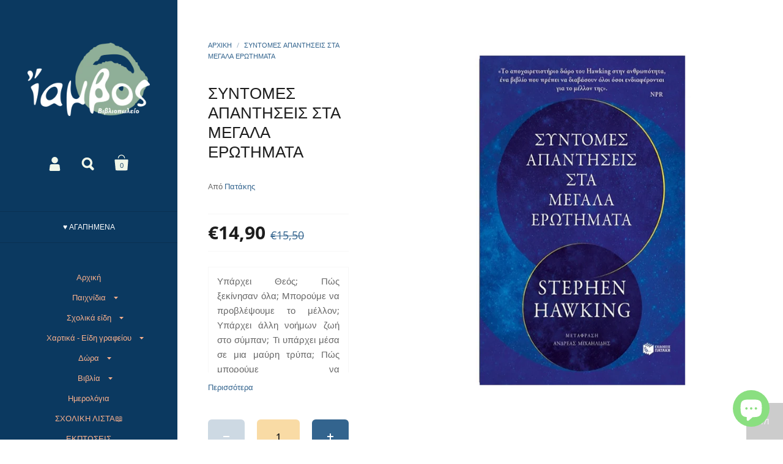

--- FILE ---
content_type: text/html; charset=utf-8
request_url: https://iambos.com/products/%CF%83%CF%85%CE%BD%CF%84%CE%BF%CE%BC%CE%B5%CF%83-%CE%B1%CF%80%CE%B1%CE%BD%CF%84%CE%B7%CF%83%CE%B5%CE%B9%CF%83-%CF%83%CF%84%CE%B1-%CE%BC%CE%B5%CE%B3%CE%B1%CE%BB%CE%B1-%CE%B5%CF%81%CF%89%CF%84%CE%B7%CE%BC%CE%B1%CF%84%CE%B1
body_size: 35928
content:
<!doctype html>
<!--[if lt IE 8]><html class="no-js ie7" lang="en"> <![endif]-->
<!--[if IE 8]><html class="no-js ie8" lang="en"> <![endif]-->
<!--[if (gt IE 8)|!(IE)]><!--> <html class="no-js"> <!--<![endif]-->
<head>

	<meta charset="utf-8">
	<meta name="viewport" content="width=device-width,initial-scale=1,maximum-scale=1,user-scalable=no">
	<meta http-equiv="X-UA-Compatible" content="IE=edge"> 

	
		<link rel="shortcut icon" href="//iambos.com/cdn/shop/files/f2_32x32.png?v=1613517417" type="image/png" />
	

	<title>
		ΣΥΝΤΟΜΕΣ ΑΠΑΝΤΗΣΕΙΣ ΣΤΑ ΜΕΓΑΛΑ ΕΡΩΤΗΜΑΤΑ &ndash; Ίαμβος
	</title>
	<!-- EGGFLOW SCRIPT START --><script src="//auth.eggflow.com/scripts/secure.js?tid=5c5d5bfa7eddf" async></script><!-- EGGFLOW SCRIPT END -->

	
		<meta name="description" content="Υπάρχει Θεός; Πώς ξεκίνησαν όλα; Μπορούμε να προβλέψουμε το μέλλον; Υπάρχει άλλη νοήμων ζωή στο σύμπαν; Τι υπάρχει μέσα σε μια μαύρη τρύπα; Πώς μπορούμε να διαμορφώσουμε το μέλλον; Θα μας ξεπεράσει η τεχνητή νοημοσύνη; Έχει νόημα να αποικίσουμε το Διάστημα; Είναι δυνατά τα ταξίδια στον χρόνο; Θα επιβιώσουμε πάνω στη Γη">
	

	


  <meta property="og:type" content="product">
  <meta property="og:title" content="ΣΥΝΤΟΜΕΣ ΑΠΑΝΤΗΣΕΙΣ ΣΤΑ ΜΕΓΑΛΑ ΕΡΩΤΗΜΑΤΑ">
  
    <meta property="og:image" content="http://iambos.com/cdn/shop/products/98dba65b6934126d8064d1b2f42e8e50_1024x.jpg?v=1579602744">
    <meta property="og:image:secure_url" content="https://iambos.com/cdn/shop/products/98dba65b6934126d8064d1b2f42e8e50_1024x.jpg?v=1579602744">
  
  <meta property="og:price:amount" content="14,90">
  <meta property="og:price:currency" content="EUR">




  <meta property="og:description" content="Υπάρχει Θεός; Πώς ξεκίνησαν όλα; Μπορούμε να προβλέψουμε το μέλλον; Υπάρχει άλλη νοήμων ζωή στο σύμπαν; Τι υπάρχει μέσα σε μια μαύρη τρύπα; Πώς μπορούμε να διαμορφώσουμε το μέλλον; Θα μας ξεπεράσει η τεχνητή νοημοσύνη; Έχει νόημα να αποικίσουμε το Διάστημα; Είναι δυνατά τα ταξίδια στον χρόνο; Θα επιβιώσουμε πάνω στη Γη">


<meta property="og:url" content="https://iambos.com/products/%cf%83%cf%85%ce%bd%cf%84%ce%bf%ce%bc%ce%b5%cf%83-%ce%b1%cf%80%ce%b1%ce%bd%cf%84%ce%b7%cf%83%ce%b5%ce%b9%cf%83-%cf%83%cf%84%ce%b1-%ce%bc%ce%b5%ce%b3%ce%b1%ce%bb%ce%b1-%ce%b5%cf%81%cf%89%cf%84%ce%b7%ce%bc%ce%b1%cf%84%ce%b1">
<meta property="og:site_name" content="Ίαμβος">



<meta name="twitter:card" content="summary">



  <meta name="twitter:title" content="ΣΥΝΤΟΜΕΣ ΑΠΑΝΤΗΣΕΙΣ ΣΤΑ ΜΕΓΑΛΑ ΕΡΩΤΗΜΑΤΑ">
  <meta name="twitter:description" content="Υπάρχει Θεός; Πώς ξεκίνησαν όλα; Μπορούμε να προβλέψουμε το μέλλον; Υπάρχει άλλη νοήμων ζωή στο σύμπαν; Τι υπάρχει μέσα σε μια μαύρη τρύπα; Πώς μπορούμε να διαμορφώσουμε το μέλλον; Θα μας ξεπεράσει η τεχνητή νοημοσύνη; Έχει νόημα να αποικίσουμε το Διάστημα; Είναι δυνατά τα ταξίδια στον χρόνο; Θα επιβιώσουμε πάνω στη Γη; Στο βιβλίο αυτό, το τελευταίο του, ο μεγάλος αστροφυσικός και συγγραφέας του Χρονικού του Χρόνου μοιράζεται μαζί μας τις τελευταίες του σκέψεις πάνω στα μεγαλύτερα ερωτήματα με τα οποία είναι αντιμέτωπη η ανθρωπότητα. Ο Στίβεν Χόκινγκ (1942-2018) αναγνωρίζεται ως ο διαπρεπέστερος επιστήμονας από την εποχή του Αϊνστάιν, γνωστός τόσο για το ρηξικέλευθο έργο του στη φυσική και στην κοσμολογία όσο και για την παιγνιώδη αίσθηση του χιούμορ του. Επιμόρφωσε εκατομμύρια αναγνώστες για τις απαρχές του σύμπαντος και τη φύση των μαύρων τρυπών και ενέπνευσε εκατομμύρια άλλους αψηφώντας μια">
  <meta name="twitter:image" content="https://iambos.com/cdn/shop/products/98dba65b6934126d8064d1b2f42e8e50_1024x.jpg?v=1579602744">
  <meta name="twitter:image:width" content="1024">



	<link rel="canonical" href="https://iambos.com/products/%cf%83%cf%85%ce%bd%cf%84%ce%bf%ce%bc%ce%b5%cf%83-%ce%b1%cf%80%ce%b1%ce%bd%cf%84%ce%b7%cf%83%ce%b5%ce%b9%cf%83-%cf%83%cf%84%ce%b1-%ce%bc%ce%b5%ce%b3%ce%b1%ce%bb%ce%b1-%ce%b5%cf%81%cf%89%cf%84%ce%b7%ce%bc%ce%b1%cf%84%ce%b1">

	<link href="//maxcdn.bootstrapcdn.com/font-awesome/4.7.0/css/font-awesome.min.css" rel="stylesheet" type="text/css" media="all" />
	<link href="//iambos.com/cdn/shop/t/2/assets/css_main.scss.css?v=153674511872880285821762433997" rel="stylesheet" type="text/css" media="all" />

	<script>window.performance && window.performance.mark && window.performance.mark('shopify.content_for_header.start');</script><meta name="google-site-verification" content="9kJphkp7OO9be07Tt_cl5z8yM-dNntaPycT2fSg5-cc">
<meta id="shopify-digital-wallet" name="shopify-digital-wallet" content="/4732715077/digital_wallets/dialog">
<meta name="shopify-checkout-api-token" content="aa03d85bfb5ab6e1939bf6cb215ad619">
<meta id="in-context-paypal-metadata" data-shop-id="4732715077" data-venmo-supported="false" data-environment="production" data-locale="en_US" data-paypal-v4="true" data-currency="EUR">
<link rel="alternate" type="application/json+oembed" href="https://iambos.com/products/%cf%83%cf%85%ce%bd%cf%84%ce%bf%ce%bc%ce%b5%cf%83-%ce%b1%cf%80%ce%b1%ce%bd%cf%84%ce%b7%cf%83%ce%b5%ce%b9%cf%83-%cf%83%cf%84%ce%b1-%ce%bc%ce%b5%ce%b3%ce%b1%ce%bb%ce%b1-%ce%b5%cf%81%cf%89%cf%84%ce%b7%ce%bc%ce%b1%cf%84%ce%b1.oembed">
<script async="async" src="/checkouts/internal/preloads.js?locale=el-GR"></script>
<script id="shopify-features" type="application/json">{"accessToken":"aa03d85bfb5ab6e1939bf6cb215ad619","betas":["rich-media-storefront-analytics"],"domain":"iambos.com","predictiveSearch":true,"shopId":4732715077,"locale":"el"}</script>
<script>var Shopify = Shopify || {};
Shopify.shop = "iamvos.myshopify.com";
Shopify.locale = "el";
Shopify.currency = {"active":"EUR","rate":"1.0"};
Shopify.country = "GR";
Shopify.theme = {"name":"Kingdom","id":37815124037,"schema_name":"Kingdom","schema_version":"2.4.2","theme_store_id":725,"role":"main"};
Shopify.theme.handle = "null";
Shopify.theme.style = {"id":null,"handle":null};
Shopify.cdnHost = "iambos.com/cdn";
Shopify.routes = Shopify.routes || {};
Shopify.routes.root = "/";</script>
<script type="module">!function(o){(o.Shopify=o.Shopify||{}).modules=!0}(window);</script>
<script>!function(o){function n(){var o=[];function n(){o.push(Array.prototype.slice.apply(arguments))}return n.q=o,n}var t=o.Shopify=o.Shopify||{};t.loadFeatures=n(),t.autoloadFeatures=n()}(window);</script>
<script id="shop-js-analytics" type="application/json">{"pageType":"product"}</script>
<script defer="defer" async type="module" src="//iambos.com/cdn/shopifycloud/shop-js/modules/v2/client.init-shop-cart-sync_DdtMNZJs.el.esm.js"></script>
<script defer="defer" async type="module" src="//iambos.com/cdn/shopifycloud/shop-js/modules/v2/chunk.common_C6ZZOMB-.esm.js"></script>
<script defer="defer" async type="module" src="//iambos.com/cdn/shopifycloud/shop-js/modules/v2/chunk.modal_HD9BR_KP.esm.js"></script>
<script type="module">
  await import("//iambos.com/cdn/shopifycloud/shop-js/modules/v2/client.init-shop-cart-sync_DdtMNZJs.el.esm.js");
await import("//iambos.com/cdn/shopifycloud/shop-js/modules/v2/chunk.common_C6ZZOMB-.esm.js");
await import("//iambos.com/cdn/shopifycloud/shop-js/modules/v2/chunk.modal_HD9BR_KP.esm.js");

  window.Shopify.SignInWithShop?.initShopCartSync?.({"fedCMEnabled":true,"windoidEnabled":true});

</script>
<script>(function() {
  var isLoaded = false;
  function asyncLoad() {
    if (isLoaded) return;
    isLoaded = true;
    var urls = ["https:\/\/cdn.eggflow.com\/v1\/en_US\/adcoffee.js?init=5c5d5bfa7eddf\u0026track=PageView\u0026app=smartpop\u0026shop=iamvos.myshopify.com","https:\/\/cdn.thecreativer.com\/js\/storepickup.js?v=1.05\u0026shop=iamvos.myshopify.com","https:\/\/cdn.sesami.co\/shopify.js?shop=iamvos.myshopify.com","https:\/\/cdn.nfcube.com\/instafeed-fb0f101eeb203793e05cdfdbfda624dc.js?shop=iamvos.myshopify.com","https:\/\/a.mailmunch.co\/widgets\/site-1036885-4b2217a802744c8358baa3f004cfd0ab9fc10ba2.js?shop=iamvos.myshopify.com","https:\/\/cdn.tabarn.app\/cdn\/automatic-discount\/automatic-discount-v2.min.js?shop=iamvos.myshopify.com"];
    for (var i = 0; i < urls.length; i++) {
      var s = document.createElement('script');
      s.type = 'text/javascript';
      s.async = true;
      s.src = urls[i];
      var x = document.getElementsByTagName('script')[0];
      x.parentNode.insertBefore(s, x);
    }
  };
  if(window.attachEvent) {
    window.attachEvent('onload', asyncLoad);
  } else {
    window.addEventListener('load', asyncLoad, false);
  }
})();</script>
<script id="__st">var __st={"a":4732715077,"offset":7200,"reqid":"ed34a73f-1e03-4a8e-8a36-5324164b022b-1769748127","pageurl":"iambos.com\/products\/%CF%83%CF%85%CE%BD%CF%84%CE%BF%CE%BC%CE%B5%CF%83-%CE%B1%CF%80%CE%B1%CE%BD%CF%84%CE%B7%CF%83%CE%B5%CE%B9%CF%83-%CF%83%CF%84%CE%B1-%CE%BC%CE%B5%CE%B3%CE%B1%CE%BB%CE%B1-%CE%B5%CF%81%CF%89%CF%84%CE%B7%CE%BC%CE%B1%CF%84%CE%B1","u":"8bddcfc2b753","p":"product","rtyp":"product","rid":2088307458117};</script>
<script>window.ShopifyPaypalV4VisibilityTracking = true;</script>
<script id="captcha-bootstrap">!function(){'use strict';const t='contact',e='account',n='new_comment',o=[[t,t],['blogs',n],['comments',n],[t,'customer']],c=[[e,'customer_login'],[e,'guest_login'],[e,'recover_customer_password'],[e,'create_customer']],r=t=>t.map((([t,e])=>`form[action*='/${t}']:not([data-nocaptcha='true']) input[name='form_type'][value='${e}']`)).join(','),a=t=>()=>t?[...document.querySelectorAll(t)].map((t=>t.form)):[];function s(){const t=[...o],e=r(t);return a(e)}const i='password',u='form_key',d=['recaptcha-v3-token','g-recaptcha-response','h-captcha-response',i],f=()=>{try{return window.sessionStorage}catch{return}},m='__shopify_v',_=t=>t.elements[u];function p(t,e,n=!1){try{const o=window.sessionStorage,c=JSON.parse(o.getItem(e)),{data:r}=function(t){const{data:e,action:n}=t;return t[m]||n?{data:e,action:n}:{data:t,action:n}}(c);for(const[e,n]of Object.entries(r))t.elements[e]&&(t.elements[e].value=n);n&&o.removeItem(e)}catch(o){console.error('form repopulation failed',{error:o})}}const l='form_type',E='cptcha';function T(t){t.dataset[E]=!0}const w=window,h=w.document,L='Shopify',v='ce_forms',y='captcha';let A=!1;((t,e)=>{const n=(g='f06e6c50-85a8-45c8-87d0-21a2b65856fe',I='https://cdn.shopify.com/shopifycloud/storefront-forms-hcaptcha/ce_storefront_forms_captcha_hcaptcha.v1.5.2.iife.js',D={infoText:'Προστατεύεται με το hCaptcha',privacyText:'Απόρρητο',termsText:'Όροι'},(t,e,n)=>{const o=w[L][v],c=o.bindForm;if(c)return c(t,g,e,D).then(n);var r;o.q.push([[t,g,e,D],n]),r=I,A||(h.body.append(Object.assign(h.createElement('script'),{id:'captcha-provider',async:!0,src:r})),A=!0)});var g,I,D;w[L]=w[L]||{},w[L][v]=w[L][v]||{},w[L][v].q=[],w[L][y]=w[L][y]||{},w[L][y].protect=function(t,e){n(t,void 0,e),T(t)},Object.freeze(w[L][y]),function(t,e,n,w,h,L){const[v,y,A,g]=function(t,e,n){const i=e?o:[],u=t?c:[],d=[...i,...u],f=r(d),m=r(i),_=r(d.filter((([t,e])=>n.includes(e))));return[a(f),a(m),a(_),s()]}(w,h,L),I=t=>{const e=t.target;return e instanceof HTMLFormElement?e:e&&e.form},D=t=>v().includes(t);t.addEventListener('submit',(t=>{const e=I(t);if(!e)return;const n=D(e)&&!e.dataset.hcaptchaBound&&!e.dataset.recaptchaBound,o=_(e),c=g().includes(e)&&(!o||!o.value);(n||c)&&t.preventDefault(),c&&!n&&(function(t){try{if(!f())return;!function(t){const e=f();if(!e)return;const n=_(t);if(!n)return;const o=n.value;o&&e.removeItem(o)}(t);const e=Array.from(Array(32),(()=>Math.random().toString(36)[2])).join('');!function(t,e){_(t)||t.append(Object.assign(document.createElement('input'),{type:'hidden',name:u})),t.elements[u].value=e}(t,e),function(t,e){const n=f();if(!n)return;const o=[...t.querySelectorAll(`input[type='${i}']`)].map((({name:t})=>t)),c=[...d,...o],r={};for(const[a,s]of new FormData(t).entries())c.includes(a)||(r[a]=s);n.setItem(e,JSON.stringify({[m]:1,action:t.action,data:r}))}(t,e)}catch(e){console.error('failed to persist form',e)}}(e),e.submit())}));const S=(t,e)=>{t&&!t.dataset[E]&&(n(t,e.some((e=>e===t))),T(t))};for(const o of['focusin','change'])t.addEventListener(o,(t=>{const e=I(t);D(e)&&S(e,y())}));const B=e.get('form_key'),M=e.get(l),P=B&&M;t.addEventListener('DOMContentLoaded',(()=>{const t=y();if(P)for(const e of t)e.elements[l].value===M&&p(e,B);[...new Set([...A(),...v().filter((t=>'true'===t.dataset.shopifyCaptcha))])].forEach((e=>S(e,t)))}))}(h,new URLSearchParams(w.location.search),n,t,e,['guest_login'])})(!0,!0)}();</script>
<script integrity="sha256-4kQ18oKyAcykRKYeNunJcIwy7WH5gtpwJnB7kiuLZ1E=" data-source-attribution="shopify.loadfeatures" defer="defer" src="//iambos.com/cdn/shopifycloud/storefront/assets/storefront/load_feature-a0a9edcb.js" crossorigin="anonymous"></script>
<script data-source-attribution="shopify.dynamic_checkout.dynamic.init">var Shopify=Shopify||{};Shopify.PaymentButton=Shopify.PaymentButton||{isStorefrontPortableWallets:!0,init:function(){window.Shopify.PaymentButton.init=function(){};var t=document.createElement("script");t.src="https://iambos.com/cdn/shopifycloud/portable-wallets/latest/portable-wallets.el.js",t.type="module",document.head.appendChild(t)}};
</script>
<script data-source-attribution="shopify.dynamic_checkout.buyer_consent">
  function portableWalletsHideBuyerConsent(e){var t=document.getElementById("shopify-buyer-consent"),n=document.getElementById("shopify-subscription-policy-button");t&&n&&(t.classList.add("hidden"),t.setAttribute("aria-hidden","true"),n.removeEventListener("click",e))}function portableWalletsShowBuyerConsent(e){var t=document.getElementById("shopify-buyer-consent"),n=document.getElementById("shopify-subscription-policy-button");t&&n&&(t.classList.remove("hidden"),t.removeAttribute("aria-hidden"),n.addEventListener("click",e))}window.Shopify?.PaymentButton&&(window.Shopify.PaymentButton.hideBuyerConsent=portableWalletsHideBuyerConsent,window.Shopify.PaymentButton.showBuyerConsent=portableWalletsShowBuyerConsent);
</script>
<script>
  function portableWalletsCleanup(e){e&&e.src&&console.error("Failed to load portable wallets script "+e.src);var t=document.querySelectorAll("shopify-accelerated-checkout .shopify-payment-button__skeleton, shopify-accelerated-checkout-cart .wallet-cart-button__skeleton"),e=document.getElementById("shopify-buyer-consent");for(let e=0;e<t.length;e++)t[e].remove();e&&e.remove()}function portableWalletsNotLoadedAsModule(e){e instanceof ErrorEvent&&"string"==typeof e.message&&e.message.includes("import.meta")&&"string"==typeof e.filename&&e.filename.includes("portable-wallets")&&(window.removeEventListener("error",portableWalletsNotLoadedAsModule),window.Shopify.PaymentButton.failedToLoad=e,"loading"===document.readyState?document.addEventListener("DOMContentLoaded",window.Shopify.PaymentButton.init):window.Shopify.PaymentButton.init())}window.addEventListener("error",portableWalletsNotLoadedAsModule);
</script>

<script type="module" src="https://iambos.com/cdn/shopifycloud/portable-wallets/latest/portable-wallets.el.js" onError="portableWalletsCleanup(this)" crossorigin="anonymous"></script>
<script nomodule>
  document.addEventListener("DOMContentLoaded", portableWalletsCleanup);
</script>

<link id="shopify-accelerated-checkout-styles" rel="stylesheet" media="screen" href="https://iambos.com/cdn/shopifycloud/portable-wallets/latest/accelerated-checkout-backwards-compat.css" crossorigin="anonymous">
<style id="shopify-accelerated-checkout-cart">
        #shopify-buyer-consent {
  margin-top: 1em;
  display: inline-block;
  width: 100%;
}

#shopify-buyer-consent.hidden {
  display: none;
}

#shopify-subscription-policy-button {
  background: none;
  border: none;
  padding: 0;
  text-decoration: underline;
  font-size: inherit;
  cursor: pointer;
}

#shopify-subscription-policy-button::before {
  box-shadow: none;
}

      </style>

<script>window.performance && window.performance.mark && window.performance.mark('shopify.content_for_header.end');</script>

	

	<script src="//ajax.googleapis.com/ajax/libs/jquery/1.11.1/jquery.min.js" type="text/javascript"></script>

  <noscript>
    <link href="//iambos.com/cdn/shop/t/2/assets/css_noscript.scss.css?v=35527204903071743891537879236" rel="stylesheet" type="text/css" media="all" />
  </noscript>

	<script src="//iambos.com/cdn/shop/t/2/assets/js_product.js?v=95354331230982161041537879232" type="text/javascript"></script>
  
  <script id="Cookiebot" src="https://consent.cookiebot.com/uc.js" data-cbid="db22b68a-ea19-4e17-a31a-95877f8a03a9" type="text/javascript" async></script>


  <link href="//iambos.com/cdn/shop/t/2/assets/custom-css-shopify.css?v=181553381172044384961614972298" rel="stylesheet" type="text/css" media="all" />
<!-- CreativeR Store Pickup -->
<!-- v1.4.0 -->
<!-- DO NOT EDIT THIS FILE. ANY CHANGES WILL BE OVERWRITTEN -->
<script type="text/javascript">
    let storePickupButtonText = 'Pick Up In Store';
    var storePickupSettings = {"max_days":"7","min_days":"0","name":true,"phone":true,"email":true,"date_enabled":true,"mandatory_collections":[],"exclude_collections":[],"exclude_products":[],"blackoutDates":"2021,0,1-2021,0,2-2021,0,3-2020,11,26-2021,0,6","enableBlackoutDates":true,"cart_version":"v1_3","disabled":true,"message":"","button_text":"Παραλαβή από το κατάστημα (Click and away)","discount":"","styling":"style1","extra_input_1":"","extra_input_2":"","extra_input_3":"","tagWithPickupDate":true,"tagWithPickupTime":true,"tagWithPickupLocation":false,"same_day_pickup":true,"stores_on_top":true,"above_weight":null,"checkoutStoreName":null,"replaceCustomerName":null,"overwriteLocale":true,"locationsInASelect":false,"saveOnChange":false,"shippingEnabled":true,"pickupEnabled":true};
    
    var stores =  [{"storeID":9321,"name":"Ίαμβος Βιβλιοπωλείο","company":"ΒΙΒΛΙΟΧΑΡΤΟΠΩΛΕΙΟ","street":"Ερμού, 17","city":"Χαλκίδα","country":"Greece","zip":"34132","province":"ΕΥΒΟΙΑΣ","disableSameDayPickup":false,"disableSameDayAfterHour":"00:00","enablePickupTime":true,"blackoutDates":"","cutOffStartTime":"00:00","cutOffMinPickupDays":"","allowTimeCutOff":false,"allowDisplayMoreInformation":false,"moreInformation":"","maxOrdersPerTimeSlot":"2","orderPreparationHours":"1","orderPreparationMinutes":"0","timeSlotFrequency":"10","pickupDays":["2","3","4","5","6","7"],"daysOfWeek":{"0":{"min":{"hour":"09","minute":"00"},"max":{"hour":"19","minute":"00"}},"1":{"min":{"hour":"09","minute":"00"},"max":{"hour":"20","minute":"00"}},"2":{"min":{"hour":"09","minute":"00"},"max":{"hour":"20","minute":"00"}},"3":{"min":{"hour":"09","minute":"00"},"max":{"hour":"20","minute":"00"}},"4":{"min":{"hour":"09","minute":"00"},"max":{"hour":"20","minute":"00"}},"5":{"min":{"hour":"09","minute":"00"},"max":{"hour":"20","minute":"00"}},"6":{"min":{"hour":"10","minute":"00"},"max":{"hour":"17","minute":"00"}}}}] 

    
    
    

    var pickupTranslations =  JSON.parse('{\"en\":{\"shippingMethod\":\"Αποστολή\",\"pleaseClickCheckout\":\"Παρακαλώ επιλέξτε έναν από τους δύο τρόπους\",\"textButton\":\"Παραλαβή από το κατάστημα\",\"mandatoryForPickupText\":\"An item in your cart must be collected\",\"pickupDate\":\"Ημερομηνία παραλαβής\",\"chooseADateTime\":\"Επιλέξτε ημέρα/ώρα\",\"nameOfPersonCollecting\":\"Το όνομα του ατόμου που θα παραλάβει την παραγγελία\",\"pickupFirstName\":\"Όνομα\",\"pickupLastName\":\"Επώνυμο\",\"yourName\":\"Το όνομά σας\",\"contactNumber\":\"Τηλέφωνο επικοινωνίας\",\"pickupEmail\":\"Το email σας\",\"pickupEmailPlaceholder\":\"email address\",\"pickupStore\":\"Κατάστημα Παραλαβής\",\"chooseLocation\":\"Επιλέξτε τοποθεσία παραλαβής\",\"chooseLocationOption\":\"Επιλέξτε τοποθεσία\",\"pickupDateError\":\"Παρακαλώ εισάγετε ημερομηνία παραλαβής\",\"nameOfPersonCollectingError\":\"Παρακαλώ εισάγετε ποιος θα παραλάβει την παραγγελία\",\"pickupFirstNameError\":\"Εισάγετε όνομα\",\"pickupLastNameError\":\"Εισάγετε επώνυμο\",\"contactNumberError\":\"Εισάγετε αριθμό τηλεφώνου\",\"emailError\":\"Εισάγετε το email σας\",\"storeSelectError\":\"Επιλέξτε κατάστημα παραλαβής\",\"extra1Placeholder\":\"\",\"extra2Placeholder\":\"\",\"extra3Placeholder\":\"\",\"extraField1Error\":\"You must complete this field\",\"extraField2Error\":\"You must complete this field\",\"extraField3Error\":\"You must complete this field\",\"shippingTitle1\":\"Παραλαβή από το κατάστημα\",\"noRatesForCart\":\"Pickup is not available for your cart or destination.\",\"noRatesForCountryNotice\":\"We do not offer pickups in this country.\",\"contactAddressTitle\":\"Pickup address\",\"first_name_label\":\"First name:\",\"first_name_placeholder\":\"First name\",\"optional_first_name_label\":\"First name\",\"optional_first_name_placeholder\":\"First name (optional)\",\"last_name_label\":\"Last name\",\"last_name_placeholder\":\"Last name\",\"company\":\"Company\",\"zip_code_label\":\"Zip code\",\"zip_code_placeholder\":\"ZIP code\",\"postal_code_label\":\"Postal code\",\"postcode_label\":\"Postal code\",\"postal_code_placeholder\":\"Postal code\",\"postcode_placeholder\":\"Post code\",\"city_label\":\"City\",\"country_label\":\"Country\",\"address_title\":\"Address\",\"address1_label\":\"Address\",\"orderSummary\":\"Free Pickup\",\"shippingLabel\":\"Store Pickup\",\"taxesLabel\":\"Taxes\",\"shippingDefaultValue\":\"Calculated at next step\",\"freeTotalLabel\":\"Free\",\"shippingTitle2\":\"Store Pickup\",\"billingAddressTitle\":\"Billing address\",\"sameBillingAddressLabel\":\"Please use the option below ⬇\",\"differentBillingAddressLabel\":\"Use a different billing address\",\"billingAddressDescription\":\"Please enter your Billing Address:\",\"billingAddressDescriptionNoShippingAddress\":\"Please enter your Billing Address:\",\"thankYouMarkerShipping\":\"Pickup address\",\"thankYouMarkerCurrent\":\"Pickup address\",\"shippingAddressTitle\":\"Pickup address\",\"orderUpdatesSubscribeToEmailNotifications\":\"Get pickup updates by email\",\"orderUpdatesSubscribeToPhoneNotifications\":\"Get pickup updates by email or SMS\",\"orderUpdatesSubscribeToEmailOrPhoneNotifications\":\"Get pickup updates by SMS\",\"reviewBlockShippingAddressTitle\":\"Store Pickup\",\"continue_to_shipping_method\":\"Continue to shipping method\"}}') 

    var pickupCompany = "Ίαμβος Βιβλιοπωλείο";
    var pickupAddress = "Ερμού, 17";
    var pickupCity = "Χαλκίδα";
    var pickupCountry = "Greece";
    var pickupZip = "34132";
    var pickupProvince = "ΕΥΒΟΙΑΣ";
    var pickupLocale = "el";
    var shopPhone = "0030 2221079403";
    var pickupProduct = '38215201915031';
    var appUrl = 'https://shopify-pickup-app.herokuapp.com/';
    var storePickupLoaded = false;
    var pickupProductInCart = false;
    var CRpermanentDomain = 'iamvos.myshopify.com';
    
    
</script>
<div style="display:none;">
    
</div>

<!-- CreativeR Store Pickup-->
<script src="https://cdn.shopify.com/extensions/e8878072-2f6b-4e89-8082-94b04320908d/inbox-1254/assets/inbox-chat-loader.js" type="text/javascript" defer="defer"></script>
<link href="https://monorail-edge.shopifysvc.com" rel="dns-prefetch">
<script>(function(){if ("sendBeacon" in navigator && "performance" in window) {try {var session_token_from_headers = performance.getEntriesByType('navigation')[0].serverTiming.find(x => x.name == '_s').description;} catch {var session_token_from_headers = undefined;}var session_cookie_matches = document.cookie.match(/_shopify_s=([^;]*)/);var session_token_from_cookie = session_cookie_matches && session_cookie_matches.length === 2 ? session_cookie_matches[1] : "";var session_token = session_token_from_headers || session_token_from_cookie || "";function handle_abandonment_event(e) {var entries = performance.getEntries().filter(function(entry) {return /monorail-edge.shopifysvc.com/.test(entry.name);});if (!window.abandonment_tracked && entries.length === 0) {window.abandonment_tracked = true;var currentMs = Date.now();var navigation_start = performance.timing.navigationStart;var payload = {shop_id: 4732715077,url: window.location.href,navigation_start,duration: currentMs - navigation_start,session_token,page_type: "product"};window.navigator.sendBeacon("https://monorail-edge.shopifysvc.com/v1/produce", JSON.stringify({schema_id: "online_store_buyer_site_abandonment/1.1",payload: payload,metadata: {event_created_at_ms: currentMs,event_sent_at_ms: currentMs}}));}}window.addEventListener('pagehide', handle_abandonment_event);}}());</script>
<script id="web-pixels-manager-setup">(function e(e,d,r,n,o){if(void 0===o&&(o={}),!Boolean(null===(a=null===(i=window.Shopify)||void 0===i?void 0:i.analytics)||void 0===a?void 0:a.replayQueue)){var i,a;window.Shopify=window.Shopify||{};var t=window.Shopify;t.analytics=t.analytics||{};var s=t.analytics;s.replayQueue=[],s.publish=function(e,d,r){return s.replayQueue.push([e,d,r]),!0};try{self.performance.mark("wpm:start")}catch(e){}var l=function(){var e={modern:/Edge?\/(1{2}[4-9]|1[2-9]\d|[2-9]\d{2}|\d{4,})\.\d+(\.\d+|)|Firefox\/(1{2}[4-9]|1[2-9]\d|[2-9]\d{2}|\d{4,})\.\d+(\.\d+|)|Chrom(ium|e)\/(9{2}|\d{3,})\.\d+(\.\d+|)|(Maci|X1{2}).+ Version\/(15\.\d+|(1[6-9]|[2-9]\d|\d{3,})\.\d+)([,.]\d+|)( \(\w+\)|)( Mobile\/\w+|) Safari\/|Chrome.+OPR\/(9{2}|\d{3,})\.\d+\.\d+|(CPU[ +]OS|iPhone[ +]OS|CPU[ +]iPhone|CPU IPhone OS|CPU iPad OS)[ +]+(15[._]\d+|(1[6-9]|[2-9]\d|\d{3,})[._]\d+)([._]\d+|)|Android:?[ /-](13[3-9]|1[4-9]\d|[2-9]\d{2}|\d{4,})(\.\d+|)(\.\d+|)|Android.+Firefox\/(13[5-9]|1[4-9]\d|[2-9]\d{2}|\d{4,})\.\d+(\.\d+|)|Android.+Chrom(ium|e)\/(13[3-9]|1[4-9]\d|[2-9]\d{2}|\d{4,})\.\d+(\.\d+|)|SamsungBrowser\/([2-9]\d|\d{3,})\.\d+/,legacy:/Edge?\/(1[6-9]|[2-9]\d|\d{3,})\.\d+(\.\d+|)|Firefox\/(5[4-9]|[6-9]\d|\d{3,})\.\d+(\.\d+|)|Chrom(ium|e)\/(5[1-9]|[6-9]\d|\d{3,})\.\d+(\.\d+|)([\d.]+$|.*Safari\/(?![\d.]+ Edge\/[\d.]+$))|(Maci|X1{2}).+ Version\/(10\.\d+|(1[1-9]|[2-9]\d|\d{3,})\.\d+)([,.]\d+|)( \(\w+\)|)( Mobile\/\w+|) Safari\/|Chrome.+OPR\/(3[89]|[4-9]\d|\d{3,})\.\d+\.\d+|(CPU[ +]OS|iPhone[ +]OS|CPU[ +]iPhone|CPU IPhone OS|CPU iPad OS)[ +]+(10[._]\d+|(1[1-9]|[2-9]\d|\d{3,})[._]\d+)([._]\d+|)|Android:?[ /-](13[3-9]|1[4-9]\d|[2-9]\d{2}|\d{4,})(\.\d+|)(\.\d+|)|Mobile Safari.+OPR\/([89]\d|\d{3,})\.\d+\.\d+|Android.+Firefox\/(13[5-9]|1[4-9]\d|[2-9]\d{2}|\d{4,})\.\d+(\.\d+|)|Android.+Chrom(ium|e)\/(13[3-9]|1[4-9]\d|[2-9]\d{2}|\d{4,})\.\d+(\.\d+|)|Android.+(UC? ?Browser|UCWEB|U3)[ /]?(15\.([5-9]|\d{2,})|(1[6-9]|[2-9]\d|\d{3,})\.\d+)\.\d+|SamsungBrowser\/(5\.\d+|([6-9]|\d{2,})\.\d+)|Android.+MQ{2}Browser\/(14(\.(9|\d{2,})|)|(1[5-9]|[2-9]\d|\d{3,})(\.\d+|))(\.\d+|)|K[Aa][Ii]OS\/(3\.\d+|([4-9]|\d{2,})\.\d+)(\.\d+|)/},d=e.modern,r=e.legacy,n=navigator.userAgent;return n.match(d)?"modern":n.match(r)?"legacy":"unknown"}(),u="modern"===l?"modern":"legacy",c=(null!=n?n:{modern:"",legacy:""})[u],f=function(e){return[e.baseUrl,"/wpm","/b",e.hashVersion,"modern"===e.buildTarget?"m":"l",".js"].join("")}({baseUrl:d,hashVersion:r,buildTarget:u}),m=function(e){var d=e.version,r=e.bundleTarget,n=e.surface,o=e.pageUrl,i=e.monorailEndpoint;return{emit:function(e){var a=e.status,t=e.errorMsg,s=(new Date).getTime(),l=JSON.stringify({metadata:{event_sent_at_ms:s},events:[{schema_id:"web_pixels_manager_load/3.1",payload:{version:d,bundle_target:r,page_url:o,status:a,surface:n,error_msg:t},metadata:{event_created_at_ms:s}}]});if(!i)return console&&console.warn&&console.warn("[Web Pixels Manager] No Monorail endpoint provided, skipping logging."),!1;try{return self.navigator.sendBeacon.bind(self.navigator)(i,l)}catch(e){}var u=new XMLHttpRequest;try{return u.open("POST",i,!0),u.setRequestHeader("Content-Type","text/plain"),u.send(l),!0}catch(e){return console&&console.warn&&console.warn("[Web Pixels Manager] Got an unhandled error while logging to Monorail."),!1}}}}({version:r,bundleTarget:l,surface:e.surface,pageUrl:self.location.href,monorailEndpoint:e.monorailEndpoint});try{o.browserTarget=l,function(e){var d=e.src,r=e.async,n=void 0===r||r,o=e.onload,i=e.onerror,a=e.sri,t=e.scriptDataAttributes,s=void 0===t?{}:t,l=document.createElement("script"),u=document.querySelector("head"),c=document.querySelector("body");if(l.async=n,l.src=d,a&&(l.integrity=a,l.crossOrigin="anonymous"),s)for(var f in s)if(Object.prototype.hasOwnProperty.call(s,f))try{l.dataset[f]=s[f]}catch(e){}if(o&&l.addEventListener("load",o),i&&l.addEventListener("error",i),u)u.appendChild(l);else{if(!c)throw new Error("Did not find a head or body element to append the script");c.appendChild(l)}}({src:f,async:!0,onload:function(){if(!function(){var e,d;return Boolean(null===(d=null===(e=window.Shopify)||void 0===e?void 0:e.analytics)||void 0===d?void 0:d.initialized)}()){var d=window.webPixelsManager.init(e)||void 0;if(d){var r=window.Shopify.analytics;r.replayQueue.forEach((function(e){var r=e[0],n=e[1],o=e[2];d.publishCustomEvent(r,n,o)})),r.replayQueue=[],r.publish=d.publishCustomEvent,r.visitor=d.visitor,r.initialized=!0}}},onerror:function(){return m.emit({status:"failed",errorMsg:"".concat(f," has failed to load")})},sri:function(e){var d=/^sha384-[A-Za-z0-9+/=]+$/;return"string"==typeof e&&d.test(e)}(c)?c:"",scriptDataAttributes:o}),m.emit({status:"loading"})}catch(e){m.emit({status:"failed",errorMsg:(null==e?void 0:e.message)||"Unknown error"})}}})({shopId: 4732715077,storefrontBaseUrl: "https://iambos.com",extensionsBaseUrl: "https://extensions.shopifycdn.com/cdn/shopifycloud/web-pixels-manager",monorailEndpoint: "https://monorail-edge.shopifysvc.com/unstable/produce_batch",surface: "storefront-renderer",enabledBetaFlags: ["2dca8a86"],webPixelsConfigList: [{"id":"891584843","configuration":"{\"config\":\"{\\\"pixel_id\\\":\\\"AW-634097082\\\",\\\"target_country\\\":\\\"GR\\\",\\\"gtag_events\\\":[{\\\"type\\\":\\\"search\\\",\\\"action_label\\\":\\\"AW-634097082\\\/ITblCI__09ABELqbrq4C\\\"},{\\\"type\\\":\\\"begin_checkout\\\",\\\"action_label\\\":\\\"AW-634097082\\\/PZn2CIz_09ABELqbrq4C\\\"},{\\\"type\\\":\\\"view_item\\\",\\\"action_label\\\":[\\\"AW-634097082\\\/l_6iCIb_09ABELqbrq4C\\\",\\\"MC-QDLKR43T3J\\\"]},{\\\"type\\\":\\\"purchase\\\",\\\"action_label\\\":[\\\"AW-634097082\\\/4YcNCIP_09ABELqbrq4C\\\",\\\"MC-QDLKR43T3J\\\"]},{\\\"type\\\":\\\"page_view\\\",\\\"action_label\\\":[\\\"AW-634097082\\\/HsGmCID_09ABELqbrq4C\\\",\\\"MC-QDLKR43T3J\\\"]},{\\\"type\\\":\\\"add_payment_info\\\",\\\"action_label\\\":\\\"AW-634097082\\\/yUz5CJL_09ABELqbrq4C\\\"},{\\\"type\\\":\\\"add_to_cart\\\",\\\"action_label\\\":\\\"AW-634097082\\\/zW1aCIn_09ABELqbrq4C\\\"}],\\\"enable_monitoring_mode\\\":false}\"}","eventPayloadVersion":"v1","runtimeContext":"OPEN","scriptVersion":"b2a88bafab3e21179ed38636efcd8a93","type":"APP","apiClientId":1780363,"privacyPurposes":[],"dataSharingAdjustments":{"protectedCustomerApprovalScopes":["read_customer_address","read_customer_email","read_customer_name","read_customer_personal_data","read_customer_phone"]}},{"id":"350093643","configuration":"{\"pixel_id\":\"845618835784163\",\"pixel_type\":\"facebook_pixel\",\"metaapp_system_user_token\":\"-\"}","eventPayloadVersion":"v1","runtimeContext":"OPEN","scriptVersion":"ca16bc87fe92b6042fbaa3acc2fbdaa6","type":"APP","apiClientId":2329312,"privacyPurposes":["ANALYTICS","MARKETING","SALE_OF_DATA"],"dataSharingAdjustments":{"protectedCustomerApprovalScopes":["read_customer_address","read_customer_email","read_customer_name","read_customer_personal_data","read_customer_phone"]}},{"id":"187564363","eventPayloadVersion":"v1","runtimeContext":"LAX","scriptVersion":"1","type":"CUSTOM","privacyPurposes":["ANALYTICS"],"name":"Google Analytics tag (migrated)"},{"id":"shopify-app-pixel","configuration":"{}","eventPayloadVersion":"v1","runtimeContext":"STRICT","scriptVersion":"0450","apiClientId":"shopify-pixel","type":"APP","privacyPurposes":["ANALYTICS","MARKETING"]},{"id":"shopify-custom-pixel","eventPayloadVersion":"v1","runtimeContext":"LAX","scriptVersion":"0450","apiClientId":"shopify-pixel","type":"CUSTOM","privacyPurposes":["ANALYTICS","MARKETING"]}],isMerchantRequest: false,initData: {"shop":{"name":"Ίαμβος","paymentSettings":{"currencyCode":"EUR"},"myshopifyDomain":"iamvos.myshopify.com","countryCode":"GR","storefrontUrl":"https:\/\/iambos.com"},"customer":null,"cart":null,"checkout":null,"productVariants":[{"price":{"amount":14.9,"currencyCode":"EUR"},"product":{"title":"ΣΥΝΤΟΜΕΣ ΑΠΑΝΤΗΣΕΙΣ ΣΤΑ ΜΕΓΑΛΑ ΕΡΩΤΗΜΑΤΑ","vendor":"Πατάκης","id":"2088307458117","untranslatedTitle":"ΣΥΝΤΟΜΕΣ ΑΠΑΝΤΗΣΕΙΣ ΣΤΑ ΜΕΓΑΛΑ ΕΡΩΤΗΜΑΤΑ","url":"\/products\/%CF%83%CF%85%CE%BD%CF%84%CE%BF%CE%BC%CE%B5%CF%83-%CE%B1%CF%80%CE%B1%CE%BD%CF%84%CE%B7%CF%83%CE%B5%CE%B9%CF%83-%CF%83%CF%84%CE%B1-%CE%BC%CE%B5%CE%B3%CE%B1%CE%BB%CE%B1-%CE%B5%CF%81%CF%89%CF%84%CE%B7%CE%BC%CE%B1%CF%84%CE%B1","type":"Βιβλία"},"id":"19430943850565","image":{"src":"\/\/iambos.com\/cdn\/shop\/products\/98dba65b6934126d8064d1b2f42e8e50.jpg?v=1579602744"},"sku":"","title":"Default Title","untranslatedTitle":"Default Title"}],"purchasingCompany":null},},"https://iambos.com/cdn","1d2a099fw23dfb22ep557258f5m7a2edbae",{"modern":"","legacy":""},{"shopId":"4732715077","storefrontBaseUrl":"https:\/\/iambos.com","extensionBaseUrl":"https:\/\/extensions.shopifycdn.com\/cdn\/shopifycloud\/web-pixels-manager","surface":"storefront-renderer","enabledBetaFlags":"[\"2dca8a86\"]","isMerchantRequest":"false","hashVersion":"1d2a099fw23dfb22ep557258f5m7a2edbae","publish":"custom","events":"[[\"page_viewed\",{}],[\"product_viewed\",{\"productVariant\":{\"price\":{\"amount\":14.9,\"currencyCode\":\"EUR\"},\"product\":{\"title\":\"ΣΥΝΤΟΜΕΣ ΑΠΑΝΤΗΣΕΙΣ ΣΤΑ ΜΕΓΑΛΑ ΕΡΩΤΗΜΑΤΑ\",\"vendor\":\"Πατάκης\",\"id\":\"2088307458117\",\"untranslatedTitle\":\"ΣΥΝΤΟΜΕΣ ΑΠΑΝΤΗΣΕΙΣ ΣΤΑ ΜΕΓΑΛΑ ΕΡΩΤΗΜΑΤΑ\",\"url\":\"\/products\/%CF%83%CF%85%CE%BD%CF%84%CE%BF%CE%BC%CE%B5%CF%83-%CE%B1%CF%80%CE%B1%CE%BD%CF%84%CE%B7%CF%83%CE%B5%CE%B9%CF%83-%CF%83%CF%84%CE%B1-%CE%BC%CE%B5%CE%B3%CE%B1%CE%BB%CE%B1-%CE%B5%CF%81%CF%89%CF%84%CE%B7%CE%BC%CE%B1%CF%84%CE%B1\",\"type\":\"Βιβλία\"},\"id\":\"19430943850565\",\"image\":{\"src\":\"\/\/iambos.com\/cdn\/shop\/products\/98dba65b6934126d8064d1b2f42e8e50.jpg?v=1579602744\"},\"sku\":\"\",\"title\":\"Default Title\",\"untranslatedTitle\":\"Default Title\"}}]]"});</script><script>
  window.ShopifyAnalytics = window.ShopifyAnalytics || {};
  window.ShopifyAnalytics.meta = window.ShopifyAnalytics.meta || {};
  window.ShopifyAnalytics.meta.currency = 'EUR';
  var meta = {"product":{"id":2088307458117,"gid":"gid:\/\/shopify\/Product\/2088307458117","vendor":"Πατάκης","type":"Βιβλία","handle":"συντομεσ-απαντησεισ-στα-μεγαλα-ερωτηματα","variants":[{"id":19430943850565,"price":1490,"name":"ΣΥΝΤΟΜΕΣ ΑΠΑΝΤΗΣΕΙΣ ΣΤΑ ΜΕΓΑΛΑ ΕΡΩΤΗΜΑΤΑ","public_title":null,"sku":""}],"remote":false},"page":{"pageType":"product","resourceType":"product","resourceId":2088307458117,"requestId":"ed34a73f-1e03-4a8e-8a36-5324164b022b-1769748127"}};
  for (var attr in meta) {
    window.ShopifyAnalytics.meta[attr] = meta[attr];
  }
</script>
<script class="analytics">
  (function () {
    var customDocumentWrite = function(content) {
      var jquery = null;

      if (window.jQuery) {
        jquery = window.jQuery;
      } else if (window.Checkout && window.Checkout.$) {
        jquery = window.Checkout.$;
      }

      if (jquery) {
        jquery('body').append(content);
      }
    };

    var hasLoggedConversion = function(token) {
      if (token) {
        return document.cookie.indexOf('loggedConversion=' + token) !== -1;
      }
      return false;
    }

    var setCookieIfConversion = function(token) {
      if (token) {
        var twoMonthsFromNow = new Date(Date.now());
        twoMonthsFromNow.setMonth(twoMonthsFromNow.getMonth() + 2);

        document.cookie = 'loggedConversion=' + token + '; expires=' + twoMonthsFromNow;
      }
    }

    var trekkie = window.ShopifyAnalytics.lib = window.trekkie = window.trekkie || [];
    if (trekkie.integrations) {
      return;
    }
    trekkie.methods = [
      'identify',
      'page',
      'ready',
      'track',
      'trackForm',
      'trackLink'
    ];
    trekkie.factory = function(method) {
      return function() {
        var args = Array.prototype.slice.call(arguments);
        args.unshift(method);
        trekkie.push(args);
        return trekkie;
      };
    };
    for (var i = 0; i < trekkie.methods.length; i++) {
      var key = trekkie.methods[i];
      trekkie[key] = trekkie.factory(key);
    }
    trekkie.load = function(config) {
      trekkie.config = config || {};
      trekkie.config.initialDocumentCookie = document.cookie;
      var first = document.getElementsByTagName('script')[0];
      var script = document.createElement('script');
      script.type = 'text/javascript';
      script.onerror = function(e) {
        var scriptFallback = document.createElement('script');
        scriptFallback.type = 'text/javascript';
        scriptFallback.onerror = function(error) {
                var Monorail = {
      produce: function produce(monorailDomain, schemaId, payload) {
        var currentMs = new Date().getTime();
        var event = {
          schema_id: schemaId,
          payload: payload,
          metadata: {
            event_created_at_ms: currentMs,
            event_sent_at_ms: currentMs
          }
        };
        return Monorail.sendRequest("https://" + monorailDomain + "/v1/produce", JSON.stringify(event));
      },
      sendRequest: function sendRequest(endpointUrl, payload) {
        // Try the sendBeacon API
        if (window && window.navigator && typeof window.navigator.sendBeacon === 'function' && typeof window.Blob === 'function' && !Monorail.isIos12()) {
          var blobData = new window.Blob([payload], {
            type: 'text/plain'
          });

          if (window.navigator.sendBeacon(endpointUrl, blobData)) {
            return true;
          } // sendBeacon was not successful

        } // XHR beacon

        var xhr = new XMLHttpRequest();

        try {
          xhr.open('POST', endpointUrl);
          xhr.setRequestHeader('Content-Type', 'text/plain');
          xhr.send(payload);
        } catch (e) {
          console.log(e);
        }

        return false;
      },
      isIos12: function isIos12() {
        return window.navigator.userAgent.lastIndexOf('iPhone; CPU iPhone OS 12_') !== -1 || window.navigator.userAgent.lastIndexOf('iPad; CPU OS 12_') !== -1;
      }
    };
    Monorail.produce('monorail-edge.shopifysvc.com',
      'trekkie_storefront_load_errors/1.1',
      {shop_id: 4732715077,
      theme_id: 37815124037,
      app_name: "storefront",
      context_url: window.location.href,
      source_url: "//iambos.com/cdn/s/trekkie.storefront.c59ea00e0474b293ae6629561379568a2d7c4bba.min.js"});

        };
        scriptFallback.async = true;
        scriptFallback.src = '//iambos.com/cdn/s/trekkie.storefront.c59ea00e0474b293ae6629561379568a2d7c4bba.min.js';
        first.parentNode.insertBefore(scriptFallback, first);
      };
      script.async = true;
      script.src = '//iambos.com/cdn/s/trekkie.storefront.c59ea00e0474b293ae6629561379568a2d7c4bba.min.js';
      first.parentNode.insertBefore(script, first);
    };
    trekkie.load(
      {"Trekkie":{"appName":"storefront","development":false,"defaultAttributes":{"shopId":4732715077,"isMerchantRequest":null,"themeId":37815124037,"themeCityHash":"4746542497586685096","contentLanguage":"el","currency":"EUR","eventMetadataId":"f4071314-a8bf-43a1-8e71-a4407debafc3"},"isServerSideCookieWritingEnabled":true,"monorailRegion":"shop_domain","enabledBetaFlags":["65f19447","b5387b81"]},"Session Attribution":{},"S2S":{"facebookCapiEnabled":false,"source":"trekkie-storefront-renderer","apiClientId":580111}}
    );

    var loaded = false;
    trekkie.ready(function() {
      if (loaded) return;
      loaded = true;

      window.ShopifyAnalytics.lib = window.trekkie;

      var originalDocumentWrite = document.write;
      document.write = customDocumentWrite;
      try { window.ShopifyAnalytics.merchantGoogleAnalytics.call(this); } catch(error) {};
      document.write = originalDocumentWrite;

      window.ShopifyAnalytics.lib.page(null,{"pageType":"product","resourceType":"product","resourceId":2088307458117,"requestId":"ed34a73f-1e03-4a8e-8a36-5324164b022b-1769748127","shopifyEmitted":true});

      var match = window.location.pathname.match(/checkouts\/(.+)\/(thank_you|post_purchase)/)
      var token = match? match[1]: undefined;
      if (!hasLoggedConversion(token)) {
        setCookieIfConversion(token);
        window.ShopifyAnalytics.lib.track("Viewed Product",{"currency":"EUR","variantId":19430943850565,"productId":2088307458117,"productGid":"gid:\/\/shopify\/Product\/2088307458117","name":"ΣΥΝΤΟΜΕΣ ΑΠΑΝΤΗΣΕΙΣ ΣΤΑ ΜΕΓΑΛΑ ΕΡΩΤΗΜΑΤΑ","price":"14.90","sku":"","brand":"Πατάκης","variant":null,"category":"Βιβλία","nonInteraction":true,"remote":false},undefined,undefined,{"shopifyEmitted":true});
      window.ShopifyAnalytics.lib.track("monorail:\/\/trekkie_storefront_viewed_product\/1.1",{"currency":"EUR","variantId":19430943850565,"productId":2088307458117,"productGid":"gid:\/\/shopify\/Product\/2088307458117","name":"ΣΥΝΤΟΜΕΣ ΑΠΑΝΤΗΣΕΙΣ ΣΤΑ ΜΕΓΑΛΑ ΕΡΩΤΗΜΑΤΑ","price":"14.90","sku":"","brand":"Πατάκης","variant":null,"category":"Βιβλία","nonInteraction":true,"remote":false,"referer":"https:\/\/iambos.com\/products\/%CF%83%CF%85%CE%BD%CF%84%CE%BF%CE%BC%CE%B5%CF%83-%CE%B1%CF%80%CE%B1%CE%BD%CF%84%CE%B7%CF%83%CE%B5%CE%B9%CF%83-%CF%83%CF%84%CE%B1-%CE%BC%CE%B5%CE%B3%CE%B1%CE%BB%CE%B1-%CE%B5%CF%81%CF%89%CF%84%CE%B7%CE%BC%CE%B1%CF%84%CE%B1"});
      }
    });


        var eventsListenerScript = document.createElement('script');
        eventsListenerScript.async = true;
        eventsListenerScript.src = "//iambos.com/cdn/shopifycloud/storefront/assets/shop_events_listener-3da45d37.js";
        document.getElementsByTagName('head')[0].appendChild(eventsListenerScript);

})();</script>
  <script>
  if (!window.ga || (window.ga && typeof window.ga !== 'function')) {
    window.ga = function ga() {
      (window.ga.q = window.ga.q || []).push(arguments);
      if (window.Shopify && window.Shopify.analytics && typeof window.Shopify.analytics.publish === 'function') {
        window.Shopify.analytics.publish("ga_stub_called", {}, {sendTo: "google_osp_migration"});
      }
      console.error("Shopify's Google Analytics stub called with:", Array.from(arguments), "\nSee https://help.shopify.com/manual/promoting-marketing/pixels/pixel-migration#google for more information.");
    };
    if (window.Shopify && window.Shopify.analytics && typeof window.Shopify.analytics.publish === 'function') {
      window.Shopify.analytics.publish("ga_stub_initialized", {}, {sendTo: "google_osp_migration"});
    }
  }
</script>
<script
  defer
  src="https://iambos.com/cdn/shopifycloud/perf-kit/shopify-perf-kit-3.1.0.min.js"
  data-application="storefront-renderer"
  data-shop-id="4732715077"
  data-render-region="gcp-us-east1"
  data-page-type="product"
  data-theme-instance-id="37815124037"
  data-theme-name="Kingdom"
  data-theme-version="2.4.2"
  data-monorail-region="shop_domain"
  data-resource-timing-sampling-rate="10"
  data-shs="true"
  data-shs-beacon="true"
  data-shs-export-with-fetch="true"
  data-shs-logs-sample-rate="1"
  data-shs-beacon-endpoint="https://iambos.com/api/collect"
></script>
</head>

  <body id="συντομες-απαντησεις-στα-μεγαλα-ερωτηματα" class="template-product no-touch clearfix">
  
  

	<div id="shopify-section-sidebar" class="shopify-section mount-sidebar mount-overlay"><div id="sidebar-holder">

	<div id="sidebar">

		<div style="flex: 1 0 auto;">

	    <header id="logo">

				
					<h3 itemscope itemtype="//schema.org/Organization">
				

					

						<a class="logo-img" href="/" itemprop="url">
							<img src="//iambos.com/cdn/shop/files/F_LOGO.png?v=1613515908" alt="Ίαμβος" style="max-width: 200px;" />
						</a>

					

				
					</h3>
				

	    </header>

	    <div id="meta">

				<div class="item responsive-menu">
					<a href="#">Menu</a>
					

	<svg class="svg hamburger" xmlns="//www.w3.org  /2000/svg" xmlns:xlink="//www.w3.org  /1999/xlink" x="0px" y="0px" width="60px" height="60px" viewBox="0 0 60 60" enable-background="new 0 0 60 60" xml:space="preserve"><g><rect x="18" y="20" width="25" height="4"/><rect x="18" y="28" width="25" height="4"/><rect x="18" y="36" width="25" height="4"/></g></svg>

				</div>

		    	
		    		<div class="item">
		    			
		    				<a href="/account/login">Account</a>
						
						

	<svg version="1.1" class="svg account" xmlns="//www.w3.org  /2000/svg" xmlns:xlink="//www.w3.org  /1999/xlink" x="0px" y="0px" width="100px" height="100px" viewBox="0 0 100 100" enable-background="new 0 0 100 100" xml:space="preserve"><path d="M87.919,91.087l-3.563-29.478c-0.592-4.902-5.117-8.914-10.059-8.914h-48.6c-4.937,0-9.463,4.012-10.055,8.914l-3.565,29.478C11.485,95.988,15.04,100,19.98,100h43.195c4.939,0,12.771,0,17.4,0C85.207,100,88.511,95.988,87.919,91.087z"/><circle cx="49.999" cy="22.869" r="22.869"/></svg>

		    		</div>
	    		

		    	<div class="item">
		    		<a href="#" id="main-search" class="overlay-button" data-overlay="#search-overlay">Search</a>
	    			

	<svg version="1.1" class="svg search" xmlns="//www.w3.org  /2000/svg" xmlns:xlink="//www.w3.org  /1999/xlink" x="0px" y="0px" width="100px" height="100px" viewBox="0 0 100 100" enable-background="new 0 0 100 100" xml:space="preserve"><g><g><path d="M91.473,78.791L75.877,63.193c4.237-6.103,6.729-13.512,6.729-21.49c0-20.844-16.963-37.799-37.806-37.799C23.956,3.904,7,20.859,7,41.703c0,20.849,16.956,37.803,37.8,37.803c5.744,0,11.189-1.29,16.069-3.593l16.742,16.744c1.805,1.799,4.214,2.79,6.777,2.79c2.627,0,5.105-1.032,6.979-2.901C95.188,88.725,95.234,82.55,91.473,78.791z M22.119,41.703c0-12.505,10.176-22.682,22.681-22.682c12.507,0,22.683,10.177,22.683,22.682c0,12.509-10.176,22.686-22.683,22.686C32.295,64.389,22.119,54.212,22.119,41.703z"/></g></g></svg>

		    	</div>

				<div class="item">
					<a href="/cart">Cart</a>
					

	<svg version="1.1" class="svg cart" xmlns="//www.w3.org  /2000/svg" xmlns:xlink="//www.w3.org  /1999/xlink" x="0px" y="0px" width="90px" height="90px" viewBox="0 0 90 90" enable-background="new 0 0 90 90" xml:space="preserve"><g><path d="M72.715,29.241H16.074c-4.416,0-2.961,3.613-2.961,8.03l3.802,38.897c0,4.416,3.614,4.229,8.031,4.229h38.896c4.416,0,8.664,0.188,8.664-4.229l3.167-38.897C75.674,32.854,77.131,29.241,72.715,29.241z"/><path d="M44.394,10.491c7.146,0,12.961,5.814,12.961,12.961h3.543c0-9.101-7.403-16.505-16.504-16.505c-9.1,0-16.503,7.404-16.503,16.505h3.543C31.434,16.306,37.249,10.491,44.394,10.491z"/></g></svg>

					<span class="count">0</span>
				</div>

	    </div>

			<nav id="menu" role="navigation">
				 
					<style type="text/css">
						.sidebar-popup-button {
							display: none;
						}
					</style>
				
				<div>
					



<ul class="top-menu collections-menu size-1">

	

		<li class=" " >

			<a href="#swym-wishlist">
				♥ ΑΓΑΠΗΜΕΝΑ
				
			</a>

			

		</li>

	

</ul>
					



<ul class="top-menu size-11">

	

		<li class=" " >

			<a href="/">
				Αρχική
				
			</a>

			

		</li>

	

		<li class=" submenu  "  aria-haspopup="true" >

			<a href="/collections/%CF%80%CE%B1%CE%B9%CF%87%CE%BD%CE%AF%CE%B4%CE%B9%CE%B1">
				Παιχνίδια
				 

	<svg version="1.0" class="svg arrow" xmlns="//www.w3.org  /2000/svg" xmlns:xlink="//www.w3.org  /1999/xlink" x="0px" y="0px" width="7px" height="4px" viewBox="0 0 7 4" enable-background="new 0 0 7 4" xml:space="preserve"><polygon points="7.006,-0.044 3.5,3.961 -0.006,-0.044 "/></svg>
 
			</a>

			

				<ul class="sub-menu" aria-expanded="false">

					

						<li class=" " >

							<a href="/collections/%CF%80%CE%B1%CE%B9%CF%87%CE%BD%CE%AF%CE%B4%CE%B9%CE%B1">
								Όλα
								
							</a>

							

						</li>

					

						<li class=" " >

							<a href="/collections/0-%CE%AD%CF%89%CF%82-3-%CE%B5%CF%84%CF%8E%CE%BD">
								0-3 ετών
								
							</a>

							

						</li>

					

						<li class=" " >

							<a href="/collections/3-%CE%AD%CF%89%CF%82-6-%CE%B5%CF%84%CF%8E%CE%BD">
								3-6 ετών
								
							</a>

							

						</li>

					

						<li class=" " >

							<a href="/collections/6-%CE%B5%CF%84%CF%8E%CE%BD">
								6+ ετών
								
							</a>

							

						</li>

					

						<li class=" " >

							<a href="/collections/%CE%BA%CE%B1%CE%BB%CE%BB%CE%B9%CF%84%CE%B5%CF%87%CE%BD%CE%B9%CE%BA%CE%AC">
								Καλλιτεχνικά
								
							</a>

							

						</li>

					

						<li class=" " >

							<a href="/collections/%CE%B2%CF%81%CE%B5%CF%86%CE%B9%CE%BA%CE%AC-%CF%80%CE%B1%CE%B9%CF%87%CE%BD%CE%AF%CE%B4%CE%B9%CE%B1">
								Βρεφικά
								
							</a>

							

						</li>

					

						<li class=" " >

							<a href="/collections/%CE%BF%CF%87%CE%AE%CE%BC%CE%B1%CF%84%CE%B1">
								Οχήματα
								
							</a>

							

						</li>

					

						<li class=" " >

							<a href="/collections/%CF%80%CE%B1%CE%B6%CE%BB">
								Παζλ
								
							</a>

							

						</li>

					

						<li class=" " >

							<a href="/collections/%CF%80%CE%B1%CE%B9%CF%87%CE%BD%CE%AF%CE%B4%CE%B9%CE%B1-%CF%81%CF%8C%CE%BB%CF%89%CE%BD">
								Ρόλων
								
							</a>

							

						</li>

					

						<li class=" " >

							<a href="/collections/%CE%B5%CE%BA%CF%80%CE%B1%CE%B9%CE%B4%CE%B5%CF%85%CF%84%CE%B9%CE%BA%CE%AC">
								Εκπαιδευτικά
								
							</a>

							

						</li>

					

						<li class=" " >

							<a href="/collections/%CE%B4%CE%B9%CE%B1%CE%B4%CF%81%CE%B1%CF%83%CF%84%CE%B9%CE%BA%CE%AC">
								Διαδραστικά
								
							</a>

							

						</li>

					

						<li class=" " >

							<a href="/collections/%CE%BA%CE%BF%CF%8D%CE%BA%CE%BB%CE%B5%CF%82">
								Κούκλες - Λούτρινα
								
							</a>

							

						</li>

					

						<li class=" " >

							<a href="/collections/%CF%84%CE%BF-%CE%B4%CF%89%CE%BC%CE%AC%CF%84%CE%B9%CF%8C-%CE%BC%CE%BF%CF%85-1">
								Το δωμάτιό μου
								
							</a>

							

						</li>

					

						<li class=" " >

							<a href="/collections/%CE%B1%CE%BE%CE%B5%CF%83%CE%BF%CF%85%CE%AC%CF%81">
								Αξεσουάρ
								
							</a>

							

						</li>

					

						<li class=" " >

							<a href="/collections/%CF%80%CE%BF%CE%B4%CE%AE%CE%BB%CE%B1%CF%84%CE%B1-%CF%83%CE%BA%CE%BF%CF%8D%CF%84%CE%B5%CF%81">
								Πατίνια - Ποδήλατα
								
							</a>

							

						</li>

					

				</ul>

			

		</li>

	

		<li class=" submenu  "  aria-haspopup="true" >

			<a href="/collections/%CF%83%CF%87%CE%BF%CE%BB%CE%B9%CE%BA%CE%AC-%CE%B5%CE%AF%CE%B4%CE%B7">
				Σχολικά είδη
				 

	<svg version="1.0" class="svg arrow" xmlns="//www.w3.org  /2000/svg" xmlns:xlink="//www.w3.org  /1999/xlink" x="0px" y="0px" width="7px" height="4px" viewBox="0 0 7 4" enable-background="new 0 0 7 4" xml:space="preserve"><polygon points="7.006,-0.044 3.5,3.961 -0.006,-0.044 "/></svg>
 
			</a>

			

				<ul class="sub-menu" aria-expanded="false">

					

						<li class=" " >

							<a href="/collections/%CF%83%CF%87%CE%BF%CE%BB%CE%B9%CE%BA%CE%AC-%CE%B5%CE%AF%CE%B4%CE%B7">
								Όλα
								
							</a>

							

						</li>

					

						<li class=" submenu  "  aria-haspopup="true" >

							<a href="/collections/%CF%84%CF%83%CE%AC%CE%BD%CF%84%CE%B5%CF%82">
								Τσάντες
								 

	<svg version="1.0" class="svg arrow" xmlns="//www.w3.org  /2000/svg" xmlns:xlink="//www.w3.org  /1999/xlink" x="0px" y="0px" width="7px" height="4px" viewBox="0 0 7 4" enable-background="new 0 0 7 4" xml:space="preserve"><polygon points="7.006,-0.044 3.5,3.961 -0.006,-0.044 "/></svg>
 
							</a>

							
								
								<ul class="sub-menu third-level" aria-expanded="false">

									

										<li >

											<a href="/collections/%CE%BD%CE%B7%CF%80%CE%AF%CE%BF%CF%85">Νηπίου</a>

										</li>

									

										<li >

											<a href="/collections/%CE%B4%CE%B7%CE%BC%CE%BF%CF%84%CE%B9%CE%BA%CE%BF%CF%8D">Δημοτικού</a>

										</li>

									

										<li >

											<a href="/collections/%CE%B3%CF%85%CE%BC%CE%BD%CE%B1%CF%83%CE%AF%CE%BF%CF%85-%CE%BB%CF%85%CE%BA%CE%B5%CE%AF%CE%BF%CF%85">Γυμνασίου - Λυκείου</a>

										</li>

									

										<li >

											<a href="/collections/%CE%B2%CE%BF%CE%BB%CF%84%CE%B1%CF%83">Βόλτας</a>

										</li>

									

								</ul>

							

						</li>

					

						<li class=" " >

							<a href="/collections/%CE%B4%CE%BF%CF%87%CE%B5%CE%AF%CE%BF-%CF%86%CE%B1%CE%B3%CE%B7%CF%84%CE%BF%CF%8D-1">
								Δοχείο φαγητού
								
							</a>

							

						</li>

					

						<li class=" " >

							<a href="/collections/%CF%80%CE%B1%CE%B3%CE%BF%CF%85%CF%81%CE%AF%CE%BD%CE%BF">
								Παγουρίνο
								
							</a>

							

						</li>

					

						<li class=" " >

							<a href="/collections/%CE%B5%CE%AF%CE%B4%CE%B7-%CE%B3%CF%81%CE%B1%CF%86%CE%AE%CF%82-1">
								Είδη γραφής
								
							</a>

							

						</li>

					

						<li class=" " >

							<a href="/collections/%CE%BA%CE%B1%CF%83%CE%B5%CF%84%CE%AF%CE%BD%CE%B5%CF%82-1">
								Κασετίνες
								
							</a>

							

						</li>

					

				</ul>

			

		</li>

	

		<li class=" submenu  "  aria-haspopup="true" >

			<a href="/collections/%CF%87%CE%B1%CF%81%CF%84%CE%B9%CE%BA%CE%AC-%CE%B5%CE%AF%CE%B4%CE%B7-%CE%B3%CF%81%CE%B1%CF%86%CE%B5%CE%AF%CE%BF%CF%85">
				Χαρτικά - Είδη γραφείου
				 

	<svg version="1.0" class="svg arrow" xmlns="//www.w3.org  /2000/svg" xmlns:xlink="//www.w3.org  /1999/xlink" x="0px" y="0px" width="7px" height="4px" viewBox="0 0 7 4" enable-background="new 0 0 7 4" xml:space="preserve"><polygon points="7.006,-0.044 3.5,3.961 -0.006,-0.044 "/></svg>
 
			</a>

			

				<ul class="sub-menu" aria-expanded="false">

					

						<li class=" " >

							<a href="/collections/%CF%87%CE%B1%CF%81%CF%84%CE%B9%CE%BA%CE%AC-%CE%B5%CE%AF%CE%B4%CE%B7-%CE%B3%CF%81%CE%B1%CF%86%CE%B5%CE%AF%CE%BF%CF%85">
								Όλα
								
							</a>

							

						</li>

					

						<li class=" " >

							<a href="/collections/%CE%BC%CE%BF%CE%BB%CF%85%CE%B2%CE%BF%CE%B8%CE%AE%CE%BA%CE%B5%CF%82-1">
								Μολυβοθήκες
								
							</a>

							

						</li>

					

						<li class=" " >

							<a href="/collections/%CE%BA%CE%BB%CE%B1%CF%83%CE%AD%CF%81-1">
								Κλασέρ
								
							</a>

							

						</li>

					

						<li class=" " >

							<a href="/collections/%CF%83%CE%B7%CE%BC%CE%B5%CE%B9%CF%89%CE%BC%CE%B1%CF%84%CE%AC%CF%81%CE%B9%CE%B1-1">
								Σημειωματάρια
								
							</a>

							

						</li>

					

						<li class=" " >

							<a href="/collections/%CE%BD%CF%84%CE%BF%CF%83%CE%B9%CE%AD-%CF%86%CE%AC%CE%BA%CE%B5%CE%BB%CE%BF%CE%B9-1">
								Ντοσιέ - Φάκελοι
								
							</a>

							

						</li>

					

						<li class=" " >

							<a href="/collections/%CE%BB%CE%BF%CE%B9%CF%80%CE%AC-1">
								Λοιπά
								
							</a>

							

						</li>

					

				</ul>

			

		</li>

	

		<li class=" submenu  "  aria-haspopup="true" >

			<a href="/collections/%CE%B4%CF%8E%CF%81%CE%B1">
				Δώρα
				 

	<svg version="1.0" class="svg arrow" xmlns="//www.w3.org  /2000/svg" xmlns:xlink="//www.w3.org  /1999/xlink" x="0px" y="0px" width="7px" height="4px" viewBox="0 0 7 4" enable-background="new 0 0 7 4" xml:space="preserve"><polygon points="7.006,-0.044 3.5,3.961 -0.006,-0.044 "/></svg>
 
			</a>

			

				<ul class="sub-menu" aria-expanded="false">

					

						<li class=" " >

							<a href="/collections/%CE%B4%CF%8E%CF%81%CE%B1">
								Όλα
								
							</a>

							

						</li>

					

						<li class=" " >

							<a href="/collections/%CE%B3%CE%B9%CE%B1-%CF%84%CE%BF%CE%BD-%CE%AC%CE%BD%CE%B4%CF%81%CE%B1">
								Για τον άνδρα
								
							</a>

							

						</li>

					

						<li class=" " >

							<a href="/collections/%CE%B3%CE%B9%CE%B1-%CF%84%CE%B7%CE%BD-%CE%B3%CF%85%CE%BD%CE%B1%CE%AF%CE%BA%CE%B1">
								Για την γυναίκα
								
							</a>

							

						</li>

					

						<li class=" " >

							<a href="/collections/%CE%BA%CE%BF%CF%8D%CF%80%CE%B5%CF%82-%CE%B8%CE%B5%CF%81%CE%BC%CF%8C%CF%82">
								Κούπες - Θερμός
								
							</a>

							

						</li>

					

						<li class=" " >

							<a href="/collections/%CF%84%CF%83%CE%B1%CE%BD%CF%84%CE%AC%CE%BA%CE%B9%CE%B1-%CE%BD%CE%B5%CF%83%CE%B5%CF%83%CE%AD%CF%81">
								Τσαντάκια - Νεσεσέρ
								
							</a>

							

						</li>

					

						<li class=" " >

							<a href="/collections/%CE%B4%CE%B9%CE%AC%CF%86%CE%BF%CF%81%CE%B1">
								Διάφορα
								
							</a>

							

						</li>

					

				</ul>

			

		</li>

	

		<li class=" submenu  "  aria-haspopup="true" >

			<a href="/collections/%CE%B2%CE%B9%CE%B2%CE%BB%CE%AF%CE%B1">
				Βιβλία
				 

	<svg version="1.0" class="svg arrow" xmlns="//www.w3.org  /2000/svg" xmlns:xlink="//www.w3.org  /1999/xlink" x="0px" y="0px" width="7px" height="4px" viewBox="0 0 7 4" enable-background="new 0 0 7 4" xml:space="preserve"><polygon points="7.006,-0.044 3.5,3.961 -0.006,-0.044 "/></svg>
 
			</a>

			

				<ul class="sub-menu" aria-expanded="false">

					

						<li class=" " >

							<a href="/collections/%CE%B2%CE%B9%CE%B2%CE%BB%CE%AF%CE%B1">
								Όλα
								
							</a>

							

						</li>

					

						<li class=" " >

							<a href="/collections/%CE%B5%CE%BB%CE%BB%CE%B7%CE%BD%CE%B9%CE%BA%CE%AE-%CE%BB%CE%BF%CE%B3%CE%BF%CF%84%CE%B5%CF%87%CE%BD%CE%AF%CE%B1">
								Ελληνική λογοτεχνία
								
							</a>

							

						</li>

					

						<li class=" " >

							<a href="/collections/%CE%BE%CE%AD%CE%BD%CE%B7-%CE%BB%CE%BF%CE%B3%CE%BF%CF%84%CE%B5%CF%87%CE%BD%CE%AF%CE%B1">
								Ξένη λογοτεχνία
								
							</a>

							

						</li>

					

						<li class=" " >

							<a href="/collections/%CE%B1%CF%85%CF%84%CE%BF%CE%B2%CE%B5%CE%BB%CF%84%CE%AF%CF%89%CF%83%CE%B7%CF%82-%CF%88%CF%85%CF%87%CE%BF%CE%BB%CE%BF%CE%B3%CE%B9%CE%BA%CE%AC">
								Αυτοβελτίωσης - Ψυχολογικά
								
							</a>

							

						</li>

					

						<li class=" " >

							<a href="/collections/%CE%B1%CF%83%CF%84%CF%85%CE%BD%CE%BF%CE%BC%CE%B9%CE%BA%CE%AC">
								Αστυνομικά
								
							</a>

							

						</li>

					

						<li class=" submenu  "  aria-haspopup="true" >

							<a href="/collections/%CF%80%CE%B1%CE%B9%CE%B4%CE%B9%CE%BA%CE%AC">
								Παιδικά
								 

	<svg version="1.0" class="svg arrow" xmlns="//www.w3.org  /2000/svg" xmlns:xlink="//www.w3.org  /1999/xlink" x="0px" y="0px" width="7px" height="4px" viewBox="0 0 7 4" enable-background="new 0 0 7 4" xml:space="preserve"><polygon points="7.006,-0.044 3.5,3.961 -0.006,-0.044 "/></svg>
 
							</a>

							
								
								<ul class="sub-menu third-level" aria-expanded="false">

									

										<li >

											<a href="/collections/%CF%80%CE%B1%CE%B9%CE%B4%CE%B9%CE%BA%CE%AC-%CE%B3%CE%B9%CE%B1-6">Παιδικά 6+</a>

										</li>

									

										<li >

											<a href="/collections/%CF%80%CE%B1%CF%81%CE%B1%CE%BC%CF%8D%CE%B8%CE%B9%CE%B1">Παραμύθια</a>

										</li>

									

								</ul>

							

						</li>

					

						<li class=" " >

							<a href="/collections/%CE%BC%CE%B1%CE%B3%CE%B5%CE%B9%CF%81%CE%B9%CE%BA%CE%AE">
								Μαγειρική
								
							</a>

							

						</li>

					

						<li class=" " >

							<a href="/collections/booktok">
								#BookTok
								
							</a>

							

						</li>

					

				</ul>

			

		</li>

	

		<li class=" " >

			<a href="/collections/%CE%B7%CE%BC%CE%B5%CF%81%CE%BF%CE%BB%CF%8C%CE%B3%CE%B9%CE%B1">
				Ημερολόγια
				
			</a>

			

		</li>

	

		<li class=" " >

			<a href="/collections/%CF%83%CF%87%CE%BF%CE%BB%CE%B9%CE%BA%CE%B7-%CE%BB%CE%B9%CF%83%CF%84%CE%B1">
				ΣΧΟΛΙΚΗ ΛΙΣΤΑ📖
				
			</a>

			

		</li>

	

		<li class=" " >

			<a href="/collections/sales">
				ΕΚΠΤΩΣΕΙΣ
				
			</a>

			

		</li>

	

		<li class=" " >

			<a href="/collections/%CE%B2%CE%BF%CE%B7%CE%B8%CE%B7%CE%BC%CE%B1%CF%84%CE%B1">
				Βοηθήματα
				
			</a>

			

		</li>

	

		<li class=" submenu  "  aria-haspopup="true" >

			<a href="/collections">
				Brands
				 

	<svg version="1.0" class="svg arrow" xmlns="//www.w3.org  /2000/svg" xmlns:xlink="//www.w3.org  /1999/xlink" x="0px" y="0px" width="7px" height="4px" viewBox="0 0 7 4" enable-background="new 0 0 7 4" xml:space="preserve"><polygon points="7.006,-0.044 3.5,3.961 -0.006,-0.044 "/></svg>
 
			</a>

			

				<ul class="sub-menu" aria-expanded="false">

					

						<li class=" " >

							<a href="/collections/legami">
								Legami
								
							</a>

							

						</li>

					

						<li class=" " >

							<a href="/collections/londji">
								Londji
								
							</a>

							

						</li>

					

						<li class=" " >

							<a href="/collections/little-dutch">
								Little Dutch
								
							</a>

							

						</li>

					

				</ul>

			

		</li>

	

	<li class="sidebar-popup-button">
		<a href="#" id="newsletter-button" class="overlay-button" data-overlay="#shopify-section-popup"></a>
	</li>

</ul>
				</div>
				<a class="responsive-close" href="#">

	<svg version="1.1" class="svg close" xmlns="//www.w3.org  /2000/svg" xmlns:xlink="//www.w3.org  /1999/xlink" x="0px" y="0px" width="60px" height="60px" viewBox="0 0 60 60" enable-background="new 0 0 60 60" xml:space="preserve"><polygon points="38.936,23.561 36.814,21.439 30.562,27.691 24.311,21.439 22.189,23.561 28.441,29.812   22.189,36.064 24.311,38.186 30.562,31.934 36.814,38.186 38.936,36.064 32.684,29.812 "/></svg>
</a>
			</nav>

		</div>

		<aside id="footer" class="loading">
			<div class="social-icons">

	

	
		<a href="https://www.facebook.com/iamboschalkida/">https://www.facebook.com/iamboschalkida/<i class="fa fa-facebook fa-fw"></i></a>
	

	

	

	

	

	

	
		<a href="https://www.instagram.com/iambos_bookstore/?hl=el">https://www.instagram.com/iambos_bookstore/?hl=el<i class="fa fa-instagram fa-fw"></i></a>
	

	

	

	
		<a href="mailto:info@iambos.com">info@iambos.com<i class="fa fa-envelope-o fa-fw"></i></a>
	

</div>
			
	<a class="footer-link" href="/pages/%CE%B5%CF%80%CE%B9%CE%BA%CE%BF%CE%B9%CE%BD%CF%89%CE%BD%CE%B9%CE%B1">ΕΠΙΚΟΙΝΩΝΙΑ</a>

	<a class="footer-link" href="/pages/%CF%80%CE%BF%CE%BB%CE%B9%CF%84%CE%B9%CE%BA%CE%B7-%CE%B5%CF%80%CE%B9%CF%83%CF%84%CF%81%CE%BF%CF%86%CF%89%CE%BD">ΠΟΛΙΤΙΚΗ ΕΠΙΣΤΡΟΦΩΝ</a>

	<a class="footer-link" href="/pages/%CF%84%CF%81%CE%BF%CF%80%CE%BF%CE%B9-%CF%80%CE%BB%CE%B7%CF%81%CF%89%CE%BC%CE%B7%CF%82">ΤΡΟΠΟΙ ΠΛΗΡΩΜΗΣ</a>

	<a class="footer-link" href="/pages/%CF%84%CF%81%CE%BF%CF%80%CE%BF%CE%B9-%CE%B1%CF%80%CE%BF%CF%83%CF%84%CE%BF%CE%BB%CE%B7%CF%82">ΤΡΟΠΟΙ ΑΠΟΣΤΟΛΗΣ</a>

	<a class="footer-link" href="/pages/%CE%BF%CF%81%CE%BF%CE%B9-%CF%87%CF%81%CE%B7%CF%83%CE%B7%CF%82">ΟΡΟΙ ΧΡΗΣΗΣ</a>

	<a class="footer-link" href="/pages/%CF%80%CE%BF%CE%BB%CE%B9%CF%84%CE%B9%CE%BA%CE%B7-cookies">ΠΟΛΙΤΙΚΗ COOKIES</a>



	<div class="pay-icons">
		
  		<svg class="payment-icon" viewBox="0 0 38 24" xmlns="http://www.w3.org/2000/svg" width="38" height="24" role="img" aria-labelledby="pi-paypal"><title id="pi-paypal">PayPal</title><path opacity=".07" d="M35 0H3C1.3 0 0 1.3 0 3v18c0 1.7 1.4 3 3 3h32c1.7 0 3-1.3 3-3V3c0-1.7-1.4-3-3-3z"/><path fill="#fff" d="M35 1c1.1 0 2 .9 2 2v18c0 1.1-.9 2-2 2H3c-1.1 0-2-.9-2-2V3c0-1.1.9-2 2-2h32"/><path fill="#003087" d="M23.9 8.3c.2-1 0-1.7-.6-2.3-.6-.7-1.7-1-3.1-1h-4.1c-.3 0-.5.2-.6.5L14 15.6c0 .2.1.4.3.4H17l.4-3.4 1.8-2.2 4.7-2.1z"/><path fill="#3086C8" d="M23.9 8.3l-.2.2c-.5 2.8-2.2 3.8-4.6 3.8H18c-.3 0-.5.2-.6.5l-.6 3.9-.2 1c0 .2.1.4.3.4H19c.3 0 .5-.2.5-.4v-.1l.4-2.4v-.1c0-.2.3-.4.5-.4h.3c2.1 0 3.7-.8 4.1-3.2.2-1 .1-1.8-.4-2.4-.1-.5-.3-.7-.5-.8z"/><path fill="#012169" d="M23.3 8.1c-.1-.1-.2-.1-.3-.1-.1 0-.2 0-.3-.1-.3-.1-.7-.1-1.1-.1h-3c-.1 0-.2 0-.2.1-.2.1-.3.2-.3.4l-.7 4.4v.1c0-.3.3-.5.6-.5h1.3c2.5 0 4.1-1 4.6-3.8v-.2c-.1-.1-.3-.2-.5-.2h-.1z"/></svg>
		
	</div>


<p>Copyright &copy; 2026 <a href="/">Ίαμβος</a><br>Designed and Developed by <a href="https://zeropd.com">Zero Point</a></p>
		</aside>

	</div>

</div>

</div>

	<div id="content-holder">

		<main id="content" role="main">

			<div id="shopify-section-product-page" class="shopify-section reload-product-page mount-overlay"><article id="section-product-page" class="product-page loading move-top" itemscope itemtype="//schema.org/Product" data-collection="" data-id="2088307458117">

	<div class="product-content clearfix">

		<header class="product-header">

			
				

	<nav id="breadcrumb" role="navigation" aria-label="breadcrumbs">

		<a href="/">Αρχική</a>

		

			

			<span aria-hidden="true">/</span>
			<span>ΣΥΝΤΟΜΕΣ ΑΠΑΝΤΗΣΕΙΣ ΣΤΑ ΜΕΓΑΛΑ ΕΡΩΤΗΜΑΤΑ</span>

		

	</nav>



			

			<h1 itemprop="name" class="product-title">ΣΥΝΤΟΜΕΣ ΑΠΑΝΤΗΣΕΙΣ ΣΤΑ ΜΕΓΑΛΑ ΕΡΩΤΗΜΑΤΑ</h1>

			
				<p class="product-vendor" itemprop="brand">Aπό <a href="/collections/vendors?q=%CE%A0%CE%B1%CF%84%CE%AC%CE%BA%CE%B7%CF%82" title="Πατάκης">Πατάκης</a></p>
			

			<span class="product-price">
				<span class="productPrice">€14,90</span>
				
					<span class="comparePrice info">€15,50</span>
				
			</span>

		</header>

		<section class="product-description">

			

			
				<style type="text/css">
					#product-content div[itemprop="description"] > div {
						height: 173px;
						overflow: hidden;
					}
				</style>
			

			<div itemprop="description">
				<div class="rte">
					<meta charset="utf-8">
<table border="0" cellpadding="0" cellspacing="0" width="95%">
<tbody>
<tr>
<td class="product_table_body">
<p align="justify">Υπάρχει Θεός; Πώς ξεκίνησαν όλα; Μπορούμε να προβλέψουμε το μέλλον; Υπάρχει άλλη νοήμων ζωή στο σύμπαν; Τι υπάρχει μέσα σε μια μαύρη τρύπα; Πώς μπορούμε να διαμορφώσουμε το μέλλον; Θα μας ξεπεράσει η τεχνητή νοημοσύνη; Έχει νόημα να αποικίσουμε το Διάστημα; Είναι δυνατά τα ταξίδια στον χρόνο; Θα επιβιώσουμε πάνω στη Γη;</p>
<p align="justify">Στο βιβλίο αυτό, το τελευταίο του, ο μεγάλος αστροφυσικός και συγγραφέας του Χρονικού του Χρόνου μοιράζεται μαζί μας τις τελευταίες του σκέψεις πάνω στα μεγαλύτερα ερωτήματα με τα οποία είναι αντιμέτωπη η ανθρωπότητα.</p>
<p align="justify">Ο Στίβεν Χόκινγκ (1942-2018) αναγνωρίζεται ως ο διαπρεπέστερος επιστήμονας από την εποχή του Αϊνστάιν, γνωστός τόσο για το ρηξικέλευθο έργο του στη φυσική και στην κοσμολογία όσο και για την παιγνιώδη αίσθηση του χιούμορ του. Επιμόρφωσε εκατομμύρια αναγνώστες για τις απαρχές του σύμπαντος και τη φύση των μαύρων τρυπών και ενέπνευσε εκατομμύρια άλλους αψηφώντας μια τρομακτική διάγνωση ALS, η οποία αρχικά του άφηνε περιθώριο ζωής μόλις 2 έτη. Αργότερα θα αναγκαζόταν να επικοινωνεί χρησιμοποιώντας μόνο μερικούς μυς του προσώπου του, όμως συνέχισε να προωθεί την έρευνα στο πεδίο του και να αποτελεί μια αξιοσέβαστη φωνή επί κοινωνικών και ανθρωπιστικών ζητημάτων.</p>
<p align="justify">Ο Χόκινγκ δεν έλυσε απλώς μερικά από τα μεγαλύτερα μυστήρια της επιστήμης, αλλά πίστευε επίσης πως η επιστήμη παίζει ζωτικό ρόλο στην επίλυση των προβλημάτων μας εδώ στη Γη. Τώρα, καθώς αντιμετωπίζουμε τεράστιες προκλήσεις για τον πλανήτη μας -μεταξύ των οποίων την κλιματική αλλαγή, την απειλή του πυρηνικού πολέμου και την ανάπτυξη της τεχνητής νοημοσύνης-, στρέφει το βλέμμα του στα πιο κρίσιμα ερωτήματα που τίθενται.</p>
<p align="justify">Θα επιβιώσει η ανθρωπότητα; Έχει νόημα να αποικίσουμε το Διάστημα; Υπάρχει Θεός; Αυτές είναι μερικές μόνο από τις ερωτήσεις με τις οποίες καταπιάνεται ο Χόκινγκ, σ' αυτό το ευρύ, παθιασμένο τελευταίο έργο μιας από τις σπουδαιότερες διάνοιες στην Ιστορία.</p>
<p align="justify">Με πρόλογο του ηθοποιού ΈντιΡέντμεϊν, που κέρδισε το Όσκαρ ενσαρκώνοντας τον Στίβεν Χόκινγκ, εισαγωγή του βραβευμένου με Νόμπελ Κιπ Θορν και έναν επίλογο από την κόρη του Χόκινγκ, Λούσυ, οι "Σύντομες απαντήσεις στα μεγάλα ερωτήματα" είναι ένα υπέροχο αποχαιρετιστήριο μήνυμα προς όλους μας.</p>
</td>
</tr>
</tbody>
</table>
				</div>
			</div>

			<div itemprop="offers" itemscope itemtype="//schema.org/Offer">

        
		        
				<meta itemprop="price" content="14,90">
				<meta itemprop="priceCurrency" content="EUR">

	        <link itemprop="availability" href="//schema.org/InStock">

	        <div id="add-to-cart-product-page" class="add-to-cart" data-type="overlay">

		       	<form method="post" action="/cart/add" id="product_form_2088307458117" accept-charset="UTF-8" class="shopify-product-form" enctype="multipart/form-data"><input type="hidden" name="form_type" value="product" /><input type="hidden" name="utf8" value="✓" />

							
								<div class="product-variant selector-wrapper">
							  	<label class="hidden">Title</label>
							    <select class="product-variants">
							      
							        <option selected>
							          Default Title
							        </option>
							      
							    </select>
						    </div>
							

							 <select id="productSelect" name="id" class="styled" style="display: none !important">
		            
		              
		                <option  selected="selected"  value="19430943850565">
		                  Default Title
		                </option>
		              
		            
		          </select>

		          <div class="buttons-holder">

              	

  <div class="quantity-selector-holder">

    <button class="qty-button qty-minus">
      <svg version="1.0" class="svg minus" xmlns="//www.w3.org/2000/svg" xmlns:xlink="//www.w3.org  /1999/xlink" x="0px" y="0px" width="10px" height="10px" viewBox="0 0 10 10" enable-background="new 0 0 10 10" xml:space="preserve"><rect y="4" width="10" height="2"/></svg>
    </button>

    <input type="number" name="quantity" value="1" min="1" class="quantity-selector">

    <button class="qty-button qty-plus">
      <svg version="1.0" class="svg minus" xmlns="//www.w3.org/2000/svg" xmlns:xlink="//www.w3.org  /1999/xlink" x="0px" y="0px" width="10px" height="10px" viewBox="0 0 10 10" enable-background="new 0 0 10 10" xml:space="preserve"><rect y="4" width="10" height="2"/><rect y="4" width="10" height="2" style="transform: rotate(-90deg);transform-origin: center;"/></svg>
    </button>

  </div>



								<button type="submit" name="add" class="addToCart button color"><span class="addToCartText">Προσθήκη στο καλάθι</span></button>
								
	              
	                <div data-shopify="payment-button" class="shopify-payment-button"> <shopify-accelerated-checkout recommended="{&quot;supports_subs&quot;:false,&quot;supports_def_opts&quot;:false,&quot;name&quot;:&quot;paypal&quot;,&quot;wallet_params&quot;:{&quot;shopId&quot;:4732715077,&quot;countryCode&quot;:&quot;GR&quot;,&quot;merchantName&quot;:&quot;Ίαμβος&quot;,&quot;phoneRequired&quot;:true,&quot;companyRequired&quot;:false,&quot;shippingType&quot;:&quot;shipping&quot;,&quot;shopifyPaymentsEnabled&quot;:false,&quot;hasManagedSellingPlanState&quot;:null,&quot;requiresBillingAgreement&quot;:false,&quot;merchantId&quot;:&quot;9UW9JXQMS283L&quot;,&quot;sdkUrl&quot;:&quot;https://www.paypal.com/sdk/js?components=buttons\u0026commit=false\u0026currency=EUR\u0026locale=el_GR\u0026client-id=AfUEYT7nO4BwZQERn9Vym5TbHAG08ptiKa9gm8OARBYgoqiAJIjllRjeIMI4g294KAH1JdTnkzubt1fr\u0026merchant-id=9UW9JXQMS283L\u0026intent=authorize&quot;}}" fallback="{&quot;supports_subs&quot;:true,&quot;supports_def_opts&quot;:true,&quot;name&quot;:&quot;buy_it_now&quot;,&quot;wallet_params&quot;:{}}" access-token="aa03d85bfb5ab6e1939bf6cb215ad619" buyer-country="GR" buyer-locale="el" buyer-currency="EUR" variant-params="[{&quot;id&quot;:19430943850565,&quot;requiresShipping&quot;:true}]" shop-id="4732715077" enabled-flags="[&quot;d6d12da0&quot;]" > <div class="shopify-payment-button__button" role="button" disabled aria-hidden="true" style="background-color: transparent; border: none"> <div class="shopify-payment-button__skeleton">&nbsp;</div> </div> <div class="shopify-payment-button__more-options shopify-payment-button__skeleton" role="button" disabled aria-hidden="true">&nbsp;</div> </shopify-accelerated-checkout> <small id="shopify-buyer-consent" class="hidden" aria-hidden="true" data-consent-type="subscription"> Αυτό το προϊόν είναι μια επαναλαμβανόμενη ή αναβαλλόμενη αγορά. Συνεχίζοντας, αποδέχομαι την <span id="shopify-subscription-policy-button">πολιτική ακυρώσεων</span> και εξουσιοδοτώ επίσης εσάς να χρεώνετε τη μέθοδο πληρωμής στις τιμές, τη συχνότητα και στις ημερομηνίες που παρατίθενται σε αυτήν τη σελίδα μέχρι η παραγγελία να εκπληρωθεί ή μέχρι να την ακυρώσω, αν αυτό επιτρέπεται. </small> </div>
	              

	            </div>

							
								<a class="ajaxCartButton overlay-button hidden" data-overlay="#cart-overlay" aria-hidden="true"></a>
							

	      			<span class="variant-quantity"></span>

					<input type="hidden" name="product-id" value="2088307458117" /><input type="hidden" name="section-id" value="product-page" /></form>

				</div>

			</div>

    	<a href="#" class="share-link overlay-button" data-overlay="#share-overlay">

	<svg version="1.0" class="svg share" xmlns="//www.w3.org  /2000/svg" xmlns:xlink="//www.w3.org  /1999/xlink" x="0px" y="0px" width="20px" height="20px" viewBox="0 0 20 20" enable-background="new 0 0 20 20" xml:space="preserve"><path d="M15.278,12.512c-0.806,0-1.538,0.309-2.09,0.812L7.241,10.29c0.023-0.154,0.04-0.312,0.04-0.474c0-0.091-0.006-0.18-0.014-0.27l6.004-3.061c0.542,0.458,1.242,0.736,2.008,0.736c1.718,0,3.111-1.393,3.111-3.111S16.996,1,15.278,1c-1.719,0-3.111,1.393-3.111,3.111c0,0.095,0.006,0.188,0.015,0.281L6.185,7.449C5.642,6.986,4.939,6.706,4.169,6.706c-1.718,0-3.111,1.393-3.111,3.11c0,1.719,1.393,3.111,3.111,3.111c0.693,0,1.331-0.229,1.847-0.612l6.159,3.14c-0.003,0.056-0.009,0.111-0.009,0.167c0,1.719,1.393,3.111,3.111,3.111c1.718,0,3.111-1.393,3.111-3.111C18.39,13.905,16.996,12.512,15.278,12.512z"/></svg>
Μοιραστείτε το</a>

 		</section>

 	</div>

	<section class="product-gallery scale-up-fit-both ">

		<style type="text/css">
			#section-product-page .product-gallery {
				background: #ffffff;
			}
			#section-product-page .product-gallery  .swiper-container .swiper-slide {
				background: #ffffff;
			}
		</style>

		

		
		

		<div class="swiper-container">

			<div class="swiper-wrapper">

				

				

					

						<div class="swiper-slide">
							<div class="swiper-zoom-container">

				          <img
				            src="//iambos.com/cdn/shop/products/98dba65b6934126d8064d1b2f42e8e50_768x.jpg?v=1579602744" alt="ΣΥΝΤΟΜΕΣ ΑΠΑΝΤΗΣΕΙΣ ΣΤΑ ΜΕΓΑΛΑ ΕΡΩΤΗΜΑΤΑ - Βιβλία - Ίαμβος"
				            srcset="[data-uri]"
				            data-srcset="//iambos.com/cdn/shop/products/98dba65b6934126d8064d1b2f42e8e50_1920x.jpg?v=1579602744 1920w, //iambos.com/cdn/shop/products/98dba65b6934126d8064d1b2f42e8e50_1480x.jpg?v=1579602744 1480w, //iambos.com/cdn/shop/products/98dba65b6934126d8064d1b2f42e8e50_1024x.jpg?v=1579602744 1024w, //iambos.com/cdn/shop/products/98dba65b6934126d8064d1b2f42e8e50_768x.jpg?v=1579602744 768w"
				            data-sizes="auto"
				            class="lazyload swiper-img" 
				          />
	   							<noscript><span class="ll-fallback" style="background-image:url(//iambos.com/cdn/shop/products/98dba65b6934126d8064d1b2f42e8e50_768x.jpg?v=1579602744)"></span></noscript> 

							</div>
						</div>

					

				

			</div>

			<div class="swiper-pagination"></div>

		</div>

		

    <div class="preloader"><div class="spinner"></div></div>

	</section>

	
	

	

</article>

<div class="product-settings" data-truncated_description="true" data-truncated_description_lines_range="173" data-gallery_max_size="false" data-gallery_resizing="fit-both" data-gallery_transition="slide" data-gallery_autoplay="true" data-gallery_timer="5" data-gallery-posfix="false" data-zoom="false" data-hide-variants="false" data-product-available="true"></div>



  <script type="application/json" id="ProductJson-product-page" class="product-json">
    {"id":2088307458117,"title":"ΣΥΝΤΟΜΕΣ ΑΠΑΝΤΗΣΕΙΣ ΣΤΑ ΜΕΓΑΛΑ ΕΡΩΤΗΜΑΤΑ","handle":"συντομεσ-απαντησεισ-στα-μεγαλα-ερωτηματα","description":"\u003cmeta charset=\"utf-8\"\u003e\n\u003ctable border=\"0\" cellpadding=\"0\" cellspacing=\"0\" width=\"95%\"\u003e\n\u003ctbody\u003e\n\u003ctr\u003e\n\u003ctd class=\"product_table_body\"\u003e\n\u003cp align=\"justify\"\u003eΥπάρχει Θεός; Πώς ξεκίνησαν όλα; Μπορούμε να προβλέψουμε το μέλλον; Υπάρχει άλλη νοήμων ζωή στο σύμπαν; Τι υπάρχει μέσα σε μια μαύρη τρύπα; Πώς μπορούμε να διαμορφώσουμε το μέλλον; Θα μας ξεπεράσει η τεχνητή νοημοσύνη; Έχει νόημα να αποικίσουμε το Διάστημα; Είναι δυνατά τα ταξίδια στον χρόνο; Θα επιβιώσουμε πάνω στη Γη;\u003c\/p\u003e\n\u003cp align=\"justify\"\u003eΣτο βιβλίο αυτό, το τελευταίο του, ο μεγάλος αστροφυσικός και συγγραφέας του Χρονικού του Χρόνου μοιράζεται μαζί μας τις τελευταίες του σκέψεις πάνω στα μεγαλύτερα ερωτήματα με τα οποία είναι αντιμέτωπη η ανθρωπότητα.\u003c\/p\u003e\n\u003cp align=\"justify\"\u003eΟ Στίβεν Χόκινγκ (1942-2018) αναγνωρίζεται ως ο διαπρεπέστερος επιστήμονας από την εποχή του Αϊνστάιν, γνωστός τόσο για το ρηξικέλευθο έργο του στη φυσική και στην κοσμολογία όσο και για την παιγνιώδη αίσθηση του χιούμορ του. Επιμόρφωσε εκατομμύρια αναγνώστες για τις απαρχές του σύμπαντος και τη φύση των μαύρων τρυπών και ενέπνευσε εκατομμύρια άλλους αψηφώντας μια τρομακτική διάγνωση ALS, η οποία αρχικά του άφηνε περιθώριο ζωής μόλις 2 έτη. Αργότερα θα αναγκαζόταν να επικοινωνεί χρησιμοποιώντας μόνο μερικούς μυς του προσώπου του, όμως συνέχισε να προωθεί την έρευνα στο πεδίο του και να αποτελεί μια αξιοσέβαστη φωνή επί κοινωνικών και ανθρωπιστικών ζητημάτων.\u003c\/p\u003e\n\u003cp align=\"justify\"\u003eΟ Χόκινγκ δεν έλυσε απλώς μερικά από τα μεγαλύτερα μυστήρια της επιστήμης, αλλά πίστευε επίσης πως η επιστήμη παίζει ζωτικό ρόλο στην επίλυση των προβλημάτων μας εδώ στη Γη. Τώρα, καθώς αντιμετωπίζουμε τεράστιες προκλήσεις για τον πλανήτη μας -μεταξύ των οποίων την κλιματική αλλαγή, την απειλή του πυρηνικού πολέμου και την ανάπτυξη της τεχνητής νοημοσύνης-, στρέφει το βλέμμα του στα πιο κρίσιμα ερωτήματα που τίθενται.\u003c\/p\u003e\n\u003cp align=\"justify\"\u003eΘα επιβιώσει η ανθρωπότητα; Έχει νόημα να αποικίσουμε το Διάστημα; Υπάρχει Θεός; Αυτές είναι μερικές μόνο από τις ερωτήσεις με τις οποίες καταπιάνεται ο Χόκινγκ, σ' αυτό το ευρύ, παθιασμένο τελευταίο έργο μιας από τις σπουδαιότερες διάνοιες στην Ιστορία.\u003c\/p\u003e\n\u003cp align=\"justify\"\u003eΜε πρόλογο του ηθοποιού ΈντιΡέντμεϊν, που κέρδισε το Όσκαρ ενσαρκώνοντας τον Στίβεν Χόκινγκ, εισαγωγή του βραβευμένου με Νόμπελ Κιπ Θορν και έναν επίλογο από την κόρη του Χόκινγκ, Λούσυ, οι \"Σύντομες απαντήσεις στα μεγάλα ερωτήματα\" είναι ένα υπέροχο αποχαιρετιστήριο μήνυμα προς όλους μας.\u003c\/p\u003e\n\u003c\/td\u003e\n\u003c\/tr\u003e\n\u003c\/tbody\u003e\n\u003c\/table\u003e","published_at":"2019-03-16T14:04:25+02:00","created_at":"2019-03-16T14:08:10+02:00","vendor":"Πατάκης","type":"Βιβλία","tags":[],"price":1490,"price_min":1490,"price_max":1490,"available":true,"price_varies":false,"compare_at_price":1550,"compare_at_price_min":1550,"compare_at_price_max":1550,"compare_at_price_varies":false,"variants":[{"id":19430943850565,"title":"Default Title","option1":"Default Title","option2":null,"option3":null,"sku":"","requires_shipping":true,"taxable":true,"featured_image":null,"available":true,"name":"ΣΥΝΤΟΜΕΣ ΑΠΑΝΤΗΣΕΙΣ ΣΤΑ ΜΕΓΑΛΑ ΕΡΩΤΗΜΑΤΑ","public_title":null,"options":["Default Title"],"price":1490,"weight":0,"compare_at_price":1550,"inventory_management":"shopify","barcode":"","requires_selling_plan":false,"selling_plan_allocations":[]}],"images":["\/\/iambos.com\/cdn\/shop\/products\/98dba65b6934126d8064d1b2f42e8e50.jpg?v=1579602744"],"featured_image":"\/\/iambos.com\/cdn\/shop\/products\/98dba65b6934126d8064d1b2f42e8e50.jpg?v=1579602744","options":["Title"],"media":[{"alt":"ΣΥΝΤΟΜΕΣ ΑΠΑΝΤΗΣΕΙΣ ΣΤΑ ΜΕΓΑΛΑ ΕΡΩΤΗΜΑΤΑ - Βιβλία - Ίαμβος","id":3880722071621,"position":1,"preview_image":{"aspect_ratio":1.0,"height":800,"width":800,"src":"\/\/iambos.com\/cdn\/shop\/products\/98dba65b6934126d8064d1b2f42e8e50.jpg?v=1579602744"},"aspect_ratio":1.0,"height":800,"media_type":"image","src":"\/\/iambos.com\/cdn\/shop\/products\/98dba65b6934126d8064d1b2f42e8e50.jpg?v=1579602744","width":800}],"requires_selling_plan":false,"selling_plan_groups":[],"content":"\u003cmeta charset=\"utf-8\"\u003e\n\u003ctable border=\"0\" cellpadding=\"0\" cellspacing=\"0\" width=\"95%\"\u003e\n\u003ctbody\u003e\n\u003ctr\u003e\n\u003ctd class=\"product_table_body\"\u003e\n\u003cp align=\"justify\"\u003eΥπάρχει Θεός; Πώς ξεκίνησαν όλα; Μπορούμε να προβλέψουμε το μέλλον; Υπάρχει άλλη νοήμων ζωή στο σύμπαν; Τι υπάρχει μέσα σε μια μαύρη τρύπα; Πώς μπορούμε να διαμορφώσουμε το μέλλον; Θα μας ξεπεράσει η τεχνητή νοημοσύνη; Έχει νόημα να αποικίσουμε το Διάστημα; Είναι δυνατά τα ταξίδια στον χρόνο; Θα επιβιώσουμε πάνω στη Γη;\u003c\/p\u003e\n\u003cp align=\"justify\"\u003eΣτο βιβλίο αυτό, το τελευταίο του, ο μεγάλος αστροφυσικός και συγγραφέας του Χρονικού του Χρόνου μοιράζεται μαζί μας τις τελευταίες του σκέψεις πάνω στα μεγαλύτερα ερωτήματα με τα οποία είναι αντιμέτωπη η ανθρωπότητα.\u003c\/p\u003e\n\u003cp align=\"justify\"\u003eΟ Στίβεν Χόκινγκ (1942-2018) αναγνωρίζεται ως ο διαπρεπέστερος επιστήμονας από την εποχή του Αϊνστάιν, γνωστός τόσο για το ρηξικέλευθο έργο του στη φυσική και στην κοσμολογία όσο και για την παιγνιώδη αίσθηση του χιούμορ του. Επιμόρφωσε εκατομμύρια αναγνώστες για τις απαρχές του σύμπαντος και τη φύση των μαύρων τρυπών και ενέπνευσε εκατομμύρια άλλους αψηφώντας μια τρομακτική διάγνωση ALS, η οποία αρχικά του άφηνε περιθώριο ζωής μόλις 2 έτη. Αργότερα θα αναγκαζόταν να επικοινωνεί χρησιμοποιώντας μόνο μερικούς μυς του προσώπου του, όμως συνέχισε να προωθεί την έρευνα στο πεδίο του και να αποτελεί μια αξιοσέβαστη φωνή επί κοινωνικών και ανθρωπιστικών ζητημάτων.\u003c\/p\u003e\n\u003cp align=\"justify\"\u003eΟ Χόκινγκ δεν έλυσε απλώς μερικά από τα μεγαλύτερα μυστήρια της επιστήμης, αλλά πίστευε επίσης πως η επιστήμη παίζει ζωτικό ρόλο στην επίλυση των προβλημάτων μας εδώ στη Γη. Τώρα, καθώς αντιμετωπίζουμε τεράστιες προκλήσεις για τον πλανήτη μας -μεταξύ των οποίων την κλιματική αλλαγή, την απειλή του πυρηνικού πολέμου και την ανάπτυξη της τεχνητής νοημοσύνης-, στρέφει το βλέμμα του στα πιο κρίσιμα ερωτήματα που τίθενται.\u003c\/p\u003e\n\u003cp align=\"justify\"\u003eΘα επιβιώσει η ανθρωπότητα; Έχει νόημα να αποικίσουμε το Διάστημα; Υπάρχει Θεός; Αυτές είναι μερικές μόνο από τις ερωτήσεις με τις οποίες καταπιάνεται ο Χόκινγκ, σ' αυτό το ευρύ, παθιασμένο τελευταίο έργο μιας από τις σπουδαιότερες διάνοιες στην Ιστορία.\u003c\/p\u003e\n\u003cp align=\"justify\"\u003eΜε πρόλογο του ηθοποιού ΈντιΡέντμεϊν, που κέρδισε το Όσκαρ ενσαρκώνοντας τον Στίβεν Χόκινγκ, εισαγωγή του βραβευμένου με Νόμπελ Κιπ Θορν και έναν επίλογο από την κόρη του Χόκινγκ, Λούσυ, οι \"Σύντομες απαντήσεις στα μεγάλα ερωτήματα\" είναι ένα υπέροχο αποχαιρετιστήριο μήνυμα προς όλους μας.\u003c\/p\u003e\n\u003c\/td\u003e\n\u003c\/tr\u003e\n\u003c\/tbody\u003e\n\u003c\/table\u003e"}
  </script>



</div>
<div id="shopify-section-product-related" class="shopify-section reload-isotope mount-overlay reload-related">

  <div id="product-related" class="krown-related-products">
  
    <div class="title">
    	<h3>ΣΧΕΤΙΚΑ ΠΡΟΪΟΝΤΑ</h3>
      <p>&#39;Άλλα προϊόντα που ίσως σας ενδιαφέρουν</p>
    </div>

  	<div class="content">

  		<div class="isotope-products home-content products-list related-products-list border-no" data-section-id="product-related" data-collections_size="large" data-collections_border="no" data-collections_thumb_bg="#cde4b0">

  			
  			

  			
  			

  			

  			

  			

  			  
  			    

  			      

  			        

  			        

  			          

  			            
  			              

  											









<a href="/collections/%CE%B2%CE%B9%CE%B2%CE%BB%CE%AF%CE%B1/products/%CF%84%CE%B1%CE%BE%CE%B9%CE%B4%CE%B9-%CF%83%CF%84%CE%B7-%CE%B2%CE%B5%CE%BD%CE%B5%CF%84%CE%B9%CE%B1-%CE%BB%CE%B5%CE%BD%CE%B1-%CE%BC%CE%B1%CE%BD%CF%84%CE%B1" class="grid-item one light">

	

		<div class="grid-item-image" style="padding-top:100.0%">

	    <img
	      src="//iambos.com/cdn/shop/products/49dd136f1cb2f8f2023e0311313bb943_d3abb423-c967-4e80-9a21-05ebd0abdb89_640x.jpg?v=1579602757" alt="ΤΑΞΙΔΙ ΣΤΗ ΒΕΝΕΤΙΑ-ΛΕΝΑ ΜΑΝΤΑ - Βιβλία - Ίαμβος"
	      srcset="[data-uri]"
	      data-srcset="//iambos.com/cdn/shop/products/49dd136f1cb2f8f2023e0311313bb943_d3abb423-c967-4e80-9a21-05ebd0abdb89_360x.jpg?v=1579602757 360w, //iambos.com/cdn/shop/products/49dd136f1cb2f8f2023e0311313bb943_d3abb423-c967-4e80-9a21-05ebd0abdb89_480x.jpg?v=1579602757 480w, //iambos.com/cdn/shop/products/49dd136f1cb2f8f2023e0311313bb943_d3abb423-c967-4e80-9a21-05ebd0abdb89_960x.jpg?v=1579602757 960w, //iambos.com/cdn/shop/products/49dd136f1cb2f8f2023e0311313bb943_d3abb423-c967-4e80-9a21-05ebd0abdb89_1440x.jpg?v=1579602757 1440w, //iambos.com/cdn/shop/products/49dd136f1cb2f8f2023e0311313bb943_d3abb423-c967-4e80-9a21-05ebd0abdb89_1920x.jpg?v=1579602757 1920w"
	      data-sizes="auto"
	      class="lazyload"
	    />

	    <noscript><span class="ll-fallback" style="background-image:url(//iambos.com/cdn/shop/products/49dd136f1cb2f8f2023e0311313bb943_d3abb423-c967-4e80-9a21-05ebd0abdb89_960x.jpg?v=1579602757)"></span></noscript> 

	  	

	  </div>

	

  <div class="caption">

  	
    		<div class="top">
	
    	<span class="collection">
    		
  				<span>Nέα</span>
	    	
  				<span>Βιβλία</span>
	    	
  				<span>Ελληνική λογοτεχνία</span>
	    	
	    </span>
	
	<h2>ΤΑΞΙΔΙ ΣΤΗ ΒΕΝΕΤΙΑ-ΛΕΝΑ ΜΑΝΤΑ</h2>
</div>

<div class="bottom">

	
	<strong>€16,00</strong>

	
		<span class="info">€17,70</span>
	
	
</div>
		
    
    <!--[start] Custom Code By Vasilis Exochidis -->
    <form method="post" action="/cart/add"> 
      <input type="hidden" name="id" value="19630415675461" /> 
      <input type="submit" value="ΠΡΟΣΘΗΚΗ" class="btn custom-btn" /> 
    </form>
    <!--[end] Custom Code By Vasilis Exochidis -->

	</div>

	
		
			<span class="add sale"><span>Σε έκπτωση!</span></span>
		
	

</a>

                        
  			                

  			              
  			            

  			          

  			        

  			          

  			            
  			              

  											









<a href="/collections/%CE%B2%CE%B9%CE%B2%CE%BB%CE%AF%CE%B1/products/%CE%BC%CE%B1%CF%87%CE%B1%CE%B9%CF%81%CE%B9-jo-nesbo" class="grid-item one light">

	

		<div class="grid-item-image" style="padding-top:100.0%">

	    <img
	      src="//iambos.com/cdn/shop/products/nesbo_640x.jpg?v=1579603899" alt="ΜΑΧΑΙΡΙ-JO NESBO - Βιβλία - Ίαμβος"
	      srcset="[data-uri]"
	      data-srcset="//iambos.com/cdn/shop/products/nesbo_360x.jpg?v=1579603899 360w, //iambos.com/cdn/shop/products/nesbo_480x.jpg?v=1579603899 480w, //iambos.com/cdn/shop/products/nesbo_960x.jpg?v=1579603899 960w, //iambos.com/cdn/shop/products/nesbo_1440x.jpg?v=1579603899 1440w, //iambos.com/cdn/shop/products/nesbo_1920x.jpg?v=1579603899 1920w"
	      data-sizes="auto"
	      class="lazyload"
	    />

	    <noscript><span class="ll-fallback" style="background-image:url(//iambos.com/cdn/shop/products/nesbo_960x.jpg?v=1579603899)"></span></noscript> 

	  	

	  </div>

	

  <div class="caption">

  	
    		<div class="top">
	
    	<span class="collection">
    		
  				<span>Nέα</span>
	    	
  				<span>Αστυνομικά</span>
	    	
  				<span>Βιβλία</span>
	    	
	    </span>
	
	<h2>ΜΑΧΑΙΡΙ-JO NESBO</h2>
</div>

<div class="bottom">

	
	<strong>€17,91</strong>

	
		<span class="info">€19,90</span>
	
	
</div>
		
    
    <!--[start] Custom Code By Vasilis Exochidis -->
    <form method="post" action="/cart/add"> 
      <input type="hidden" name="id" value="19732037173317" /> 
      <input type="submit" value="ΠΡΟΣΘΗΚΗ" class="btn custom-btn" /> 
    </form>
    <!--[end] Custom Code By Vasilis Exochidis -->

	</div>

	
		
			<span class="add sale"><span>Σε έκπτωση!</span></span>
		
	

</a>

                        
  			                

  			              
  			            

  			          

  			        

  			          

  			            
  			              

  											









<a href="/collections/%CE%B2%CE%B9%CE%B2%CE%BB%CE%AF%CE%B1/products/%CE%B7-%CF%84%CE%B5%CE%BB%CE%B5%CF%85%CF%84%CE%B1%CE%B9%CE%B1-%CE%BC%CF%80%CE%BB%CE%BF%CF%86%CE%B1" class="grid-item one light">

	

		<div class="grid-item-image" style="padding-top:100.0%">

	    <img
	      src="//iambos.com/cdn/shop/products/def1cc8cd22c4c6019dea44f1ff9e299_640x.jpg?v=1579604589" alt="Η ΤΕΛΕΥΤΑΙΑ ΜΠΛΟΦΑ - Βιβλία - Ίαμβος"
	      srcset="[data-uri]"
	      data-srcset="//iambos.com/cdn/shop/products/def1cc8cd22c4c6019dea44f1ff9e299_360x.jpg?v=1579604589 360w, //iambos.com/cdn/shop/products/def1cc8cd22c4c6019dea44f1ff9e299_480x.jpg?v=1579604589 480w, //iambos.com/cdn/shop/products/def1cc8cd22c4c6019dea44f1ff9e299_960x.jpg?v=1579604589 960w, //iambos.com/cdn/shop/products/def1cc8cd22c4c6019dea44f1ff9e299_1440x.jpg?v=1579604589 1440w, //iambos.com/cdn/shop/products/def1cc8cd22c4c6019dea44f1ff9e299_1920x.jpg?v=1579604589 1920w"
	      data-sizes="auto"
	      class="lazyload"
	    />

	    <noscript><span class="ll-fallback" style="background-image:url(//iambos.com/cdn/shop/products/def1cc8cd22c4c6019dea44f1ff9e299_960x.jpg?v=1579604589)"></span></noscript> 

	  	

	  </div>

	

  <div class="caption">

  	
    		<div class="top">
	
    	<span class="collection">
    		
  				<span>Nέα</span>
	    	
  				<span>Βιβλία</span>
	    	
  				<span>Ελληνική λογοτεχνία</span>
	    	
	    </span>
	
	<h2>Η ΤΕΛΕΥΤΑΙΑ ΜΠΛΟΦΑ</h2>
</div>

<div class="bottom">

	
	<strong>€17,10</strong>

	
		<span class="info">€19,00</span>
	
	
</div>
		
    
    <!--[start] Custom Code By Vasilis Exochidis -->
    <form method="post" action="/cart/add"> 
      <input type="hidden" name="id" value="29184109871173" /> 
      <input type="submit" value="ΠΡΟΣΘΗΚΗ" class="btn custom-btn" /> 
    </form>
    <!--[end] Custom Code By Vasilis Exochidis -->

	</div>

	
		
			<span class="add sale"><span>Σε έκπτωση!</span></span>
		
	

</a>

                        
  			                

  			              
  			            

  			          

  			        

  			          

  			            
  			              

  											









<a href="/collections/%CE%B2%CE%B9%CE%B2%CE%BB%CE%AF%CE%B1/products/%CF%84%CE%BF-%CE%BA%CE%BF%CF%85%CE%B4%CE%BF%CF%85%CE%BD%CE%B9-%CF%84%CE%BF%CF%85-%CF%84%CF%81%CE%BF%CE%BC%CE%BF%CF%85-%CF%84%CF%81%CE%B9%CE%B2%CE%B9%CE%B6%CE%B1%CF%83" class="grid-item one light">

	

		<div class="grid-item-image" style="padding-top:100.0%">

	    <img
	      src="//iambos.com/cdn/shop/products/to_koud_640x.jpg?v=1579602800" alt="ΤΟ ΚΟΥΔΟΥΝΙ ΤΟΥ ΤΡΟΜΟΥ-ΤΡΙΒΙΖΑΣ - Βιβλία - Ίαμβος"
	      srcset="[data-uri]"
	      data-srcset="//iambos.com/cdn/shop/products/to_koud_360x.jpg?v=1579602800 360w, //iambos.com/cdn/shop/products/to_koud_480x.jpg?v=1579602800 480w, //iambos.com/cdn/shop/products/to_koud_960x.jpg?v=1579602800 960w, //iambos.com/cdn/shop/products/to_koud_1440x.jpg?v=1579602800 1440w, //iambos.com/cdn/shop/products/to_koud_1920x.jpg?v=1579602800 1920w"
	      data-sizes="auto"
	      class="lazyload"
	    />

	    <noscript><span class="ll-fallback" style="background-image:url(//iambos.com/cdn/shop/products/to_koud_960x.jpg?v=1579602800)"></span></noscript> 

	  	

	  </div>

	

  <div class="caption">

  	
    		<div class="top">
	
    	<span class="collection">
    		
  				<span>Nέα</span>
	    	
  				<span>Βιβλία</span>
	    	
  				<span>Παιδικά</span>
	    	
	    </span>
	
	<h2>ΤΟ ΚΟΥΔΟΥΝΙ ΤΟΥ ΤΡΟΜΟΥ-ΤΡΙΒΙΖΑΣ</h2>
</div>

<div class="bottom">

	
	<strong>€14,90</strong>

	
		<span class="info">€16,60</span>
	
	
</div>
		
    
    <!--[start] Custom Code By Vasilis Exochidis -->
    <form method="post" action="/cart/add"> 
      <input type="hidden" name="id" value="29387422695493" /> 
      <input type="submit" value="ΠΡΟΣΘΗΚΗ" class="btn custom-btn" /> 
    </form>
    <!--[end] Custom Code By Vasilis Exochidis -->

	</div>

	
		
			<span class="add sale"><span>Σε έκπτωση!</span></span>
		
	

</a>

                        
  			                

  			              
  			            

  			          

  			        

  			          

  			            
  			              

  											









<a href="/collections/%CE%B2%CE%B9%CE%B2%CE%BB%CE%AF%CE%B1/products/%CE%B3%CF%81%CE%B1%CE%BC%CE%BC%CE%B7-28-%CE%B9%CE%BA%CE%B1%CF%81%CE%BF%CF%83" class="grid-item one light">

	

		<div class="grid-item-image" style="padding-top:100.0%">

	    <img
	      src="//iambos.com/cdn/shop/products/976998546f3d7f220e03e50bac6724ca_640x.jpg?v=1563879890" alt="ΓΡΑΜΜΗ 28-ΙΚΑΡΟΣ - Βιβλία - Ίαμβος"
	      srcset="[data-uri]"
	      data-srcset="//iambos.com/cdn/shop/products/976998546f3d7f220e03e50bac6724ca_360x.jpg?v=1563879890 360w, //iambos.com/cdn/shop/products/976998546f3d7f220e03e50bac6724ca_480x.jpg?v=1563879890 480w, //iambos.com/cdn/shop/products/976998546f3d7f220e03e50bac6724ca_960x.jpg?v=1563879890 960w, //iambos.com/cdn/shop/products/976998546f3d7f220e03e50bac6724ca_1440x.jpg?v=1563879890 1440w, //iambos.com/cdn/shop/products/976998546f3d7f220e03e50bac6724ca_1920x.jpg?v=1563879890 1920w"
	      data-sizes="auto"
	      class="lazyload"
	    />

	    <noscript><span class="ll-fallback" style="background-image:url(//iambos.com/cdn/shop/products/976998546f3d7f220e03e50bac6724ca_960x.jpg?v=1563879890)"></span></noscript> 

	  	

	  </div>

	

  <div class="caption">

  	
    		<div class="top">
	
    	<span class="collection">
    		
  				<span>Nέα</span>
	    	
  				<span>Βιβλία</span>
	    	
  				<span>Παιδικά</span>
	    	
	    </span>
	
	<h2>ΓΡΑΜΜΗ 28-ΙΚΑΡΟΣ</h2>
</div>

<div class="bottom">

	
	<strong>€13,30</strong>

	
	
</div>
		
    
    <!--[start] Custom Code By Vasilis Exochidis -->
    <form method="post" action="/cart/add"> 
      <input type="hidden" name="id" value="29073652645957" /> 
      <input type="submit" value="ΠΡΟΣΘΗΚΗ" class="btn custom-btn" /> 
    </form>
    <!--[end] Custom Code By Vasilis Exochidis -->

	</div>

	

</a>

                        
  			                

  			              
  			            

  			          

  			        

  			          

  			            
  			              

  											









<a href="/collections/%CE%B2%CE%B9%CE%B2%CE%BB%CE%AF%CE%B1/products/%CE%BB%CF%85%CE%BA%CE%B5-%CE%BB%CF%85%CE%BA%CE%B5-%CE%B5%CE%B9%CF%83%CE%B1%CE%B9-%CE%B5%CE%B4%CF%89" class="grid-item one light">

	

		<div class="grid-item-image" style="padding-top:100.0%">

	    <img
	      src="//iambos.com/cdn/shop/products/lyk_640x.jpg?v=1563879854" alt=" ΛΥΚΕ ΛΥΚΕ, ΕΙΣΑΙ ΕΔΩ? - Βιβλία - Ίαμβος"
	      srcset="[data-uri]"
	      data-srcset="//iambos.com/cdn/shop/products/lyk_360x.jpg?v=1563879854 360w, //iambos.com/cdn/shop/products/lyk_480x.jpg?v=1563879854 480w, //iambos.com/cdn/shop/products/lyk_960x.jpg?v=1563879854 960w, //iambos.com/cdn/shop/products/lyk_1440x.jpg?v=1563879854 1440w, //iambos.com/cdn/shop/products/lyk_1920x.jpg?v=1563879854 1920w"
	      data-sizes="auto"
	      class="lazyload"
	    />

	    <noscript><span class="ll-fallback" style="background-image:url(//iambos.com/cdn/shop/products/lyk_960x.jpg?v=1563879854)"></span></noscript> 

	  	

	  </div>

	

  <div class="caption">

  	
    		<div class="top">
	
    	<span class="collection">
    		
  				<span>Nέα</span>
	    	
  				<span>Αστυνομικά</span>
	    	
  				<span>Βιβλία</span>
	    	
	    </span>
	
	<h2> ΛΥΚΕ ΛΥΚΕ, ΕΙΣΑΙ ΕΔΩ?</h2>
</div>

<div class="bottom">

	
	<strong>€16,00</strong>

	
		<span class="info">€17,70</span>
	
	
</div>
		
    
    <!--[start] Custom Code By Vasilis Exochidis -->
    <form method="post" action="/cart/add"> 
      <input type="hidden" name="id" value="19710397513797" /> 
      <input type="submit" value="ΠΡΟΣΘΗΚΗ" class="btn custom-btn" /> 
    </form>
    <!--[end] Custom Code By Vasilis Exochidis -->

	</div>

	
		
			<span class="add sale"><span>Σε έκπτωση!</span></span>
		
	

</a>

                        
  			                

  			              
  			            

  			          

  			        

  			          

  			            
  			              

  											









<a href="/collections/%CE%B2%CE%B9%CE%B2%CE%BB%CE%AF%CE%B1/products/%CE%B2%CF%81%CE%B5%CF%83-%CE%BC%CE%B5-%CF%83%CF%84%CE%BF-%CE%B4%CE%B9%CE%B1%CF%83%CF%84%CE%B7%CE%BC%CE%B1" class="grid-item one light">

	

		<div class="grid-item-image" style="padding-top:100.0%">

	    <img
	      src="//iambos.com/cdn/shop/products/596538ca99d6dbb27cd16bf22c2391df_640x.jpg?v=1563879882" alt="ΒΡΕΣ ΜΕ ΣΤΟ ΔΙΑΣΤΗΜΑ - Βιβλία - Ίαμβος"
	      srcset="[data-uri]"
	      data-srcset="//iambos.com/cdn/shop/products/596538ca99d6dbb27cd16bf22c2391df_360x.jpg?v=1563879882 360w, //iambos.com/cdn/shop/products/596538ca99d6dbb27cd16bf22c2391df_480x.jpg?v=1563879882 480w, //iambos.com/cdn/shop/products/596538ca99d6dbb27cd16bf22c2391df_960x.jpg?v=1563879882 960w, //iambos.com/cdn/shop/products/596538ca99d6dbb27cd16bf22c2391df_1440x.jpg?v=1563879882 1440w, //iambos.com/cdn/shop/products/596538ca99d6dbb27cd16bf22c2391df_1920x.jpg?v=1563879882 1920w"
	      data-sizes="auto"
	      class="lazyload"
	    />

	    <noscript><span class="ll-fallback" style="background-image:url(//iambos.com/cdn/shop/products/596538ca99d6dbb27cd16bf22c2391df_960x.jpg?v=1563879882)"></span></noscript> 

	  	

	  </div>

	

  <div class="caption">

  	
    		<div class="top">
	
    	<span class="collection">
    		
  				<span>Nέα</span>
	    	
  				<span>Βιβλία</span>
	    	
  				<span>Παιδικά</span>
	    	
	    </span>
	
	<h2>ΒΡΕΣ ΜΕ ΣΤΟ ΔΙΑΣΤΗΜΑ</h2>
</div>

<div class="bottom">

	
	<strong>€9,90</strong>

	
	
</div>
		
    
    <!--[start] Custom Code By Vasilis Exochidis -->
    <form method="post" action="/cart/add"> 
      <input type="hidden" name="id" value="19720146387013" /> 
      <input type="submit" value="ΠΡΟΣΘΗΚΗ" class="btn custom-btn" /> 
    </form>
    <!--[end] Custom Code By Vasilis Exochidis -->

	</div>

	

</a>

                        
  			                

  			              
  			            

  			          

  			        

  			          

  			            
  			              
  			            

  			          

  			        

  			      

  			    
  			  
  			

  			  
  			    

  			      

  			        

  			        

  			          

  			            
  			              

  											









<a href="/collections/%CE%B1%CF%85%CF%84%CE%BF%CE%B2%CE%B5%CE%BB%CF%84%CE%AF%CF%89%CF%83%CE%B7%CF%82-%CF%88%CF%85%CF%87%CE%BF%CE%BB%CE%BF%CE%B3%CE%B9%CE%BA%CE%AC/products/%CF%84%CE%BF-%CF%83%CF%85%CE%BD%CE%B4%CF%81%CE%BF%CE%BC%CE%BF-%CF%84%CE%BF%CF%85-%CE%BA%CE%B1%CE%BB%CE%BF%CF%85-%CE%BA%CE%BF%CF%81%CE%B9%CF%84%CF%83%CE%B9%CE%BF%CF%85" class="grid-item one light">

	

		<div class="grid-item-image" style="padding-top:100.0%">

	    <img
	      src="//iambos.com/cdn/shop/files/kalokoritsi_640x.jpg?v=1769170583" alt="ΤΟ ΣΥΝΔΡΟΜΟ ΤΟΥ ΚΑΛΟΥ ΚΟΡΙΤΣΙΟΥ"
	      srcset="[data-uri]"
	      data-srcset="//iambos.com/cdn/shop/files/kalokoritsi_360x.jpg?v=1769170583 360w, //iambos.com/cdn/shop/files/kalokoritsi_480x.jpg?v=1769170583 480w, //iambos.com/cdn/shop/files/kalokoritsi_960x.jpg?v=1769170583 960w, //iambos.com/cdn/shop/files/kalokoritsi_1440x.jpg?v=1769170583 1440w, //iambos.com/cdn/shop/files/kalokoritsi_1920x.jpg?v=1769170583 1920w"
	      data-sizes="auto"
	      class="lazyload"
	    />

	    <noscript><span class="ll-fallback" style="background-image:url(//iambos.com/cdn/shop/files/kalokoritsi_960x.jpg?v=1769170583)"></span></noscript> 

	  	

	  </div>

	

  <div class="caption">

  	
    		<div class="top">
	
    	<span class="collection">
    		
  				<span>Nέα</span>
	    	
  				<span>Αυτοβελτίωσης - Ψυχολογικά</span>
	    	
	    </span>
	
	<h2>ΤΟ ΣΥΝΔΡΟΜΟ ΤΟΥ ΚΑΛΟΥ ΚΟΡΙΤΣΙΟΥ</h2>
</div>

<div class="bottom">

	
	<strong>€15,93</strong>

	
	
</div>
		
    
    <!--[start] Custom Code By Vasilis Exochidis -->
    <form method="post" action="/cart/add"> 
      <input type="hidden" name="id" value="56369951310155" /> 
      <input type="submit" value="ΠΡΟΣΘΗΚΗ" class="btn custom-btn" /> 
    </form>
    <!--[end] Custom Code By Vasilis Exochidis -->

	</div>

	

</a>

                        
  			                

  			              
  			            

  			          

  			        

  			          

  			            
  			              

  											









<a href="/collections/%CE%B1%CF%85%CF%84%CE%BF%CE%B2%CE%B5%CE%BB%CF%84%CE%AF%CF%89%CF%83%CE%B7%CF%82-%CF%88%CF%85%CF%87%CE%BF%CE%BB%CE%BF%CE%B3%CE%B9%CE%BA%CE%AC/products/%CE%B1%CF%85%CF%84%CE%BF%CF%80%CE%B5%CF%80%CE%BF%CE%B9%CE%B8%CE%B7%CF%83%CE%B7-8-%CE%B2%CE%B7%CE%BC%CE%B1%CF%84%CE%B1-%CE%B3%CE%B9%CE%B1-%CE%BD%CE%B1-%CE%B1%CE%BD%CE%B1%CE%BA%CE%B1%CE%BB%CF%85%CF%88%CE%B5%CE%B9%CF%83-%CF%84%CE%B7%CE%BD-%CE%B1%CE%BE%CE%B9%CE%B1-%CF%83%CE%BF%CF%85" class="grid-item one light">

	

		<div class="grid-item-image" style="padding-top:100.0%">

	    <img
	      src="//iambos.com/cdn/shop/files/aytopep_640x.jpg?v=1769158040" alt="ΑΥΤΟΠΕΠΟΙΘΗΣΗ: 8 ΒΗΜΑΤΑ ΓΙΑ ΝΑ ΑΝΑΚΑΛΥΨΕΙΣ ΤΗΝ ΑΞΙΑ ΣΟΥ"
	      srcset="[data-uri]"
	      data-srcset="//iambos.com/cdn/shop/files/aytopep_360x.jpg?v=1769158040 360w, //iambos.com/cdn/shop/files/aytopep_480x.jpg?v=1769158040 480w, //iambos.com/cdn/shop/files/aytopep_960x.jpg?v=1769158040 960w, //iambos.com/cdn/shop/files/aytopep_1440x.jpg?v=1769158040 1440w, //iambos.com/cdn/shop/files/aytopep_1920x.jpg?v=1769158040 1920w"
	      data-sizes="auto"
	      class="lazyload"
	    />

	    <noscript><span class="ll-fallback" style="background-image:url(//iambos.com/cdn/shop/files/aytopep_960x.jpg?v=1769158040)"></span></noscript> 

	  	

	  </div>

	

  <div class="caption">

  	
    		<div class="top">
	
    	<span class="collection">
    		
  				<span>Nέα</span>
	    	
  				<span>Αυτοβελτίωσης - Ψυχολογικά</span>
	    	
	    </span>
	
	<h2>ΑΥΤΟΠΕΠΟΙΘΗΣΗ: 8 ΒΗΜΑΤΑ ΓΙΑ ΝΑ ΑΝΑΚΑΛΥΨΕΙΣ ΤΗΝ ΑΞΙΑ ΣΟΥ</h2>
</div>

<div class="bottom">

	
	<strong>€12,96</strong>

	
	
</div>
		
    
    <!--[start] Custom Code By Vasilis Exochidis -->
    <form method="post" action="/cart/add"> 
      <input type="hidden" name="id" value="56368285679947" /> 
      <input type="submit" value="ΠΡΟΣΘΗΚΗ" class="btn custom-btn" /> 
    </form>
    <!--[end] Custom Code By Vasilis Exochidis -->

	</div>

	

</a>

                        
  			                

  			              
  			            

  			          

  			        

  			          

  			            
  			              

  											









<a href="/collections/%CE%B1%CF%85%CF%84%CE%BF%CE%B2%CE%B5%CE%BB%CF%84%CE%AF%CF%89%CF%83%CE%B7%CF%82-%CF%88%CF%85%CF%87%CE%BF%CE%BB%CE%BF%CE%B3%CE%B9%CE%BA%CE%AC/products/%CF%80%CE%AC%CF%81%CE%B5-%CF%84%CE%B7-%CE%B4%CE%B5%CF%80%CF%85-%CF%83%CF%84%CE%B1-%CF%87%CE%AD%CF%81%CE%B9%CE%B1-%CF%83%CE%BF%CF%85" class="grid-item one light">

	

		<div class="grid-item-image" style="padding-top:100.0%">

	    <img
	      src="//iambos.com/cdn/shop/files/a6621b66bd00b7db793026b3efc8ddab_640x.jpg?v=1768905475" alt="Πάρε τη ΔΕΠΥ στα χέρια σου"
	      srcset="[data-uri]"
	      data-srcset="//iambos.com/cdn/shop/files/a6621b66bd00b7db793026b3efc8ddab_360x.jpg?v=1768905475 360w, //iambos.com/cdn/shop/files/a6621b66bd00b7db793026b3efc8ddab_480x.jpg?v=1768905475 480w, //iambos.com/cdn/shop/files/a6621b66bd00b7db793026b3efc8ddab_960x.jpg?v=1768905475 960w, //iambos.com/cdn/shop/files/a6621b66bd00b7db793026b3efc8ddab_1440x.jpg?v=1768905475 1440w, //iambos.com/cdn/shop/files/a6621b66bd00b7db793026b3efc8ddab_1920x.jpg?v=1768905475 1920w"
	      data-sizes="auto"
	      class="lazyload"
	    />

	    <noscript><span class="ll-fallback" style="background-image:url(//iambos.com/cdn/shop/files/a6621b66bd00b7db793026b3efc8ddab_960x.jpg?v=1768905475)"></span></noscript> 

	  	

	  </div>

	

  <div class="caption">

  	
    		<div class="top">
	
    	<span class="collection">
    		
  				<span>Nέα</span>
	    	
  				<span>Αυτοβελτίωσης - Ψυχολογικά</span>
	    	
  				<span>Βιβλία</span>
	    	
	    </span>
	
	<h2>Πάρε τη ΔΕΠΥ στα χέρια σου</h2>
</div>

<div class="bottom">

	
	<strong>€17,91</strong>

	
	
</div>
		
    
    <!--[start] Custom Code By Vasilis Exochidis -->
    <form method="post" action="/cart/add"> 
      <input type="hidden" name="id" value="56338845499723" /> 
      <input type="submit" value="ΠΡΟΣΘΗΚΗ" class="btn custom-btn" /> 
    </form>
    <!--[end] Custom Code By Vasilis Exochidis -->

	</div>

	

</a>

                        
  			                

  			              
  			            

  			          

  			        

  			          

  			            
  			              

  											









<a href="/collections/%CE%B1%CF%85%CF%84%CE%BF%CE%B2%CE%B5%CE%BB%CF%84%CE%AF%CF%89%CF%83%CE%B7%CF%82-%CF%88%CF%85%CF%87%CE%BF%CE%BB%CE%BF%CE%B3%CE%B9%CE%BA%CE%AC/products/%CE%B3%CE%B9%CE%B1%CF%84%CE%B9-%CF%86%CE%BF%CE%B2%CE%BF%CE%BC%CE%B1%CF%83%CF%84%CE%B5-%CF%84%CE%B7-%CF%87%CE%B1%CF%81%CE%B1-%CE%BA%CE%B1%CE%B9-%CE%BD%CE%B9%CF%89%CE%B8%CE%BF%CF%85%CE%BC%CE%B5-%CE%B5%CE%BD%CE%BF%CF%87%CE%BF%CE%B9-%CE%BC%CF%80%CF%81%CE%BF%CF%83%CF%84%CE%B1-%CF%83%CF%84%CE%B7%CE%BD-%CE%B5%CF%85%CF%84%CF%85%CF%87%CE%B9%CE%B1" class="grid-item one light">

	

		<div class="grid-item-image" style="padding-top:100.0%">

	    <img
	      src="//iambos.com/cdn/shop/files/679bd42662923c8354494a0f29b84382_640x.jpg?v=1762966303" alt="ΓΙΑΤΙ ΦΟΒΟΜΑΣΤΕ ΤΗ ΧΑΡΑ ΚΑΙ ΝΙΩΘΟΥΜΕ ΕΝΟΧΟΙ ΜΠΡΟΣΤΑ ΣΤΗΝ ΕΥΤΥΧΙΑ;"
	      srcset="[data-uri]"
	      data-srcset="//iambos.com/cdn/shop/files/679bd42662923c8354494a0f29b84382_360x.jpg?v=1762966303 360w, //iambos.com/cdn/shop/files/679bd42662923c8354494a0f29b84382_480x.jpg?v=1762966303 480w, //iambos.com/cdn/shop/files/679bd42662923c8354494a0f29b84382_960x.jpg?v=1762966303 960w, //iambos.com/cdn/shop/files/679bd42662923c8354494a0f29b84382_1440x.jpg?v=1762966303 1440w, //iambos.com/cdn/shop/files/679bd42662923c8354494a0f29b84382_1920x.jpg?v=1762966303 1920w"
	      data-sizes="auto"
	      class="lazyload"
	    />

	    <noscript><span class="ll-fallback" style="background-image:url(//iambos.com/cdn/shop/files/679bd42662923c8354494a0f29b84382_960x.jpg?v=1762966303)"></span></noscript> 

	  	

	  </div>

	

  <div class="caption">

  	
    		<div class="top">
	
    	<span class="collection">
    		
  				<span>Nέα</span>
	    	
  				<span>Αυτοβελτίωσης - Ψυχολογικά</span>
	    	
  				<span>Βιβλία</span>
	    	
	    </span>
	
	<h2>ΓΙΑΤΙ ΦΟΒΟΜΑΣΤΕ ΤΗ ΧΑΡΑ ΚΑΙ ΝΙΩΘΟΥΜΕ ΕΝΟΧΟΙ ΜΠΡΟΣΤΑ ΣΤΗΝ ΕΥΤΥΧΙΑ;</h2>
</div>

<div class="bottom">

	
	<strong>€13,95</strong>

	
	
</div>
		
    
    <!--[start] Custom Code By Vasilis Exochidis -->
    <form method="post" action="/cart/add"> 
      <input type="hidden" name="id" value="55893094859083" /> 
      <input type="submit" value="ΠΡΟΣΘΗΚΗ" class="btn custom-btn" /> 
    </form>
    <!--[end] Custom Code By Vasilis Exochidis -->

	</div>

	

</a>

                        
  			                

  			              
  			            

  			          

  			        

  			          

  			            
  			              

  											









<a href="/collections/%CE%B1%CF%85%CF%84%CE%BF%CE%B2%CE%B5%CE%BB%CF%84%CE%AF%CF%89%CF%83%CE%B7%CF%82-%CF%88%CF%85%CF%87%CE%BF%CE%BB%CE%BF%CE%B3%CE%B9%CE%BA%CE%AC/products/pov-my-dream-year-2026-planner" class="grid-item one light">

	

		<div class="grid-item-image" style="padding-top:100.0%">

	    <img
	      src="//iambos.com/cdn/shop/files/povmy_640x.jpg?v=1761306583" alt="POV: MY DREAM YEAR 2026 Planner"
	      srcset="[data-uri]"
	      data-srcset="//iambos.com/cdn/shop/files/povmy_360x.jpg?v=1761306583 360w, //iambos.com/cdn/shop/files/povmy_480x.jpg?v=1761306583 480w, //iambos.com/cdn/shop/files/povmy_960x.jpg?v=1761306583 960w, //iambos.com/cdn/shop/files/povmy_1440x.jpg?v=1761306583 1440w, //iambos.com/cdn/shop/files/povmy_1920x.jpg?v=1761306583 1920w"
	      data-sizes="auto"
	      class="lazyload"
	    />

	    <noscript><span class="ll-fallback" style="background-image:url(//iambos.com/cdn/shop/files/povmy_960x.jpg?v=1761306583)"></span></noscript> 

	  	

	  </div>

	

  <div class="caption">

  	
    		<div class="top">
	
    	<span class="collection">
    		
  				<span>Nέα</span>
	    	
  				<span>Αυτοβελτίωσης - Ψυχολογικά</span>
	    	
  				<span>Ημερολόγια</span>
	    	
	    </span>
	
	<h2>POV: MY DREAM YEAR 2026 Planner</h2>
</div>

<div class="bottom">

	
	<strong>€19,98</strong>

	
		<span class="info">€22,20</span>
	
	
</div>
		
    
    <!--[start] Custom Code By Vasilis Exochidis -->
    <form method="post" action="/cart/add"> 
      <input type="hidden" name="id" value="53719348117835" /> 
      <input type="submit" value="ΠΡΟΣΘΗΚΗ" class="btn custom-btn" /> 
    </form>
    <!--[end] Custom Code By Vasilis Exochidis -->

	</div>

	
		
			<span class="add sale"><span>Σε έκπτωση!</span></span>
		
	

</a>

                        
  			                

  			              
  			            

  			          

  			        

  			          

  			        

  			          

  			        

  			          

  			        

  			      

  			    
  			  
  			

  			  
  			

        <div class="preloader"><div class="spinner"></div></div>

  		</div>

  	</div>

  </div>



</div>

		</main>

	</div>

	<div id="main-overlay">

		<div id="search-overlay" class="table-display">
	<div>
		<div class="simple-overlay-box">

			<h5>Αναζήτηση στο e-shop</h5>
			



<form action="/search" method="get" class="input-group search-bar" role="search">
	<input type="search" name="q" value="" placeholder=" Πληκτρολογήστε και πατήστε enter ">
	<!-- <input type="hidden" name="type" value="product" /> -->
	<button type="submit"> 

	<svg version="1.1" class="svg search" xmlns="//www.w3.org  /2000/svg" xmlns:xlink="//www.w3.org  /1999/xlink" x="0px" y="0px" width="100px" height="100px" viewBox="0 0 100 100" enable-background="new 0 0 100 100" xml:space="preserve"><g><g><path d="M91.473,78.791L75.877,63.193c4.237-6.103,6.729-13.512,6.729-21.49c0-20.844-16.963-37.799-37.806-37.799C23.956,3.904,7,20.859,7,41.703c0,20.849,16.956,37.803,37.8,37.803c5.744,0,11.189-1.29,16.069-3.593l16.742,16.744c1.805,1.799,4.214,2.79,6.777,2.79c2.627,0,5.105-1.032,6.979-2.901C95.188,88.725,95.234,82.55,91.473,78.791z M22.119,41.703c0-12.505,10.176-22.682,22.681-22.682c12.507,0,22.683,10.177,22.683,22.682c0,12.509-10.176,22.686-22.683,22.686C32.295,64.389,22.119,54.212,22.119,41.703z"/></g></g></svg>
 </button>
</form>
			<a href="#" class="close main">

	<svg version="1.1" class="svg close" xmlns="//www.w3.org  /2000/svg" xmlns:xlink="//www.w3.org  /1999/xlink" x="0px" y="0px" width="60px" height="60px" viewBox="0 0 60 60" enable-background="new 0 0 60 60" xml:space="preserve"><polygon points="38.936,23.561 36.814,21.439 30.562,27.691 24.311,21.439 22.189,23.561 28.441,29.812   22.189,36.064 24.311,38.186 30.562,31.934 36.814,38.186 38.936,36.064 32.684,29.812 "/></svg>
</a>

		</div>
	</div>
</div>


	<div id="share-overlay" class="table-display">
		<div>
			<div class="simple-overlay-box">

				<h5>Διαδώστε το </h5>
				

<a class="share-on-facebook" target="_blank" href="//www.facebook.com/sharer.php?u=https://iambos.com/products/%CF%83%CF%85%CE%BD%CF%84%CE%BF%CE%BC%CE%B5%CF%83-%CE%B1%CF%80%CE%B1%CE%BD%CF%84%CE%B7%CF%83%CE%B5%CE%B9%CF%83-%CF%83%CF%84%CE%B1-%CE%BC%CE%B5%CE%B3%CE%B1%CE%BB%CE%B1-%CE%B5%CF%81%CF%89%CF%84%CE%B7%CE%BC%CE%B1%CF%84%CE%B1"><i class="fa fa-fw fa-facebook"></i></a>
<a class="share-on-twitter" target="_blank" href="//twitter.com/share?text=%CE%A3%CE%A5%CE%9D%CE%A4%CE%9F%CE%9C%CE%95%CE%A3%20%CE%91%CE%A0%CE%91%CE%9D%CE%A4%CE%97%CE%A3%CE%95%CE%99%CE%A3%20%CE%A3%CE%A4%CE%91%20%CE%9C%CE%95%CE%93%CE%91%CE%9B%CE%91%20%CE%95%CE%A1%CE%A9%CE%A4%CE%97%CE%9C%CE%91%CE%A4%CE%91&amp;url=https://iambos.com/products/%CF%83%CF%85%CE%BD%CF%84%CE%BF%CE%BC%CE%B5%CF%83-%CE%B1%CF%80%CE%B1%CE%BD%CF%84%CE%B7%CF%83%CE%B5%CE%B9%CF%83-%CF%83%CF%84%CE%B1-%CE%BC%CE%B5%CE%B3%CE%B1%CE%BB%CE%B1-%CE%B5%CF%81%CF%89%CF%84%CE%B7%CE%BC%CE%B1%CF%84%CE%B1"><i class="fa fa-fw fa-twitter"></i></a>
<a class="share-on-google" target="_blank" href="//plus.google.com/share?url=https://iambos.com/products/%CF%83%CF%85%CE%BD%CF%84%CE%BF%CE%BC%CE%B5%CF%83-%CE%B1%CF%80%CE%B1%CE%BD%CF%84%CE%B7%CF%83%CE%B5%CE%B9%CF%83-%CF%83%CF%84%CE%B1-%CE%BC%CE%B5%CE%B3%CE%B1%CE%BB%CE%B1-%CE%B5%CF%81%CF%89%CF%84%CE%B7%CE%BC%CE%B1%CF%84%CE%B1"><i class="fa fa-fw fa-google-plus"></i></a>
<a class="share-on-pinterest" target="_blank" href="http://pinterest.com/pin/create/button/?url=https://iambos.com/products/%CF%83%CF%85%CE%BD%CF%84%CE%BF%CE%BC%CE%B5%CF%83-%CE%B1%CF%80%CE%B1%CE%BD%CF%84%CE%B7%CF%83%CE%B5%CE%B9%CF%83-%CF%83%CF%84%CE%B1-%CE%BC%CE%B5%CE%B3%CE%B1%CE%BB%CE%B1-%CE%B5%CF%81%CF%89%CF%84%CE%B7%CE%BC%CE%B1%CF%84%CE%B1&amp;media=//iambos.com/cdn/shop/products/98dba65b6934126d8064d1b2f42e8e50_1024x1024.jpg?v=1579602744&amp;description=%CE%A3%CE%A5%CE%9D%CE%A4%CE%9F%CE%9C%CE%95%CE%A3%20%CE%91%CE%A0%CE%91%CE%9D%CE%A4%CE%97%CE%A3%CE%95%CE%99%CE%A3%20%CE%A3%CE%A4%CE%91%20%CE%9C%CE%95%CE%93%CE%91%CE%9B%CE%91%20%CE%95%CE%A1%CE%A9%CE%A4%CE%97%CE%9C%CE%91%CE%A4%CE%91"><i class="fa fa-fw fa-pinterest"></i></a>
<!-- <a class="share-on-mail" target="_blank" href="mailto:youremail@domain.com?subject=Look what i've found&amp;body=Check out %CE%A3%CE%A5%CE%9D%CE%A4%CE%9F%CE%9C%CE%95%CE%A3%20%CE%91%CE%A0%CE%91%CE%9D%CE%A4%CE%97%CE%A3%CE%95%CE%99%CE%A3%20%CE%A3%CE%A4%CE%91%20%CE%9C%CE%95%CE%93%CE%91%CE%9B%CE%91%20%CE%95%CE%A1%CE%A9%CE%A4%CE%97%CE%9C%CE%91%CE%A4%CE%91: https://iambos.com/products/%CF%83%CF%85%CE%BD%CF%84%CE%BF%CE%BC%CE%B5%CF%83-%CE%B1%CF%80%CE%B1%CE%BD%CF%84%CE%B7%CF%83%CE%B5%CE%B9%CF%83-%CF%83%CF%84%CE%B1-%CE%BC%CE%B5%CE%B3%CE%B1%CE%BB%CE%B1-%CE%B5%CF%81%CF%89%CF%84%CE%B7%CE%BC%CE%B1%CF%84%CE%B1"><i class="fa fa-fw fa-mail"></i></a> -->
				<a href="#" class="close main">

	<svg version="1.1" class="svg close" xmlns="//www.w3.org  /2000/svg" xmlns:xlink="//www.w3.org  /1999/xlink" x="0px" y="0px" width="60px" height="60px" viewBox="0 0 60 60" enable-background="new 0 0 60 60" xml:space="preserve"><polygon points="38.936,23.561 36.814,21.439 30.562,27.691 24.311,21.439 22.189,23.561 28.441,29.812   22.189,36.064 24.311,38.186 30.562,31.934 36.814,38.186 38.936,36.064 32.684,29.812 "/></svg>
</a>

			</div>
		</div>
	</div>

	

		<div id="cart-overlay" class="table-display">
			<div>
				<div class="simple-overlay-box">
					
					

	<svg version="1.1" class="svg check" xmlns="//www.w3.org  /2000/svg" xmlns:xlink="//www.w3.org  /1999/xlink" xml:space="preserve" x="0px" y="0px" width="111px" height="80px" viewBox="0 0 111 80"><g><path d="M 108.9767 10.3015 L 41.8015 77.4767 C 41.4479 77.8303 41.0494 78.1039 40.6354 78.3411 C 38.4844 79.9092 35.4622 79.7404 33.5209 77.799 L 1.701 45.9792 C -0.4468 43.8313 -0.4468 40.3489 1.701 38.201 C 3.8489 36.0532 7.3314 36.0532 9.4792 38.201 L 37.5 66.2218 L 101.1985 2.5234 C 103.3464 0.3755 106.8289 0.3755 108.9767 2.5234 C 111.1246 4.6712 111.1246 8.1537 108.9767 10.3015 Z" /></g></svg>

					<a href="https://iambos.com/cart">Ολοκλήρωση αγοράς</a>
					<hr />
					<a href="#" onclick="$('#main-overlay').find('.close').trigger('click');return false;">Συνεχίστε τις Αγορές</a>

					<a href="#" class="close main">

	<svg version="1.1" class="svg close" xmlns="//www.w3.org  /2000/svg" xmlns:xlink="//www.w3.org  /1999/xlink" x="0px" y="0px" width="60px" height="60px" viewBox="0 0 60 60" enable-background="new 0 0 60 60" xml:space="preserve"><polygon points="38.936,23.561 36.814,21.439 30.562,27.691 24.311,21.439 22.189,23.561 28.441,29.812   22.189,36.064 24.311,38.186 30.562,31.934 36.814,38.186 38.936,36.064 32.684,29.812 "/></svg>
</a>

				</div>
			</div>
		</div>

	






<div id="share-overlay" class="table-display">
	<div>
		<div class="simple-overlay-box">

			<h5>Διαδώστε το </h5>
			

<a class="share-on-facebook" target="_blank" href="//www.facebook.com/sharer.php?u=https://iambos.com/products/%CF%83%CF%85%CE%BD%CF%84%CE%BF%CE%BC%CE%B5%CF%83-%CE%B1%CF%80%CE%B1%CE%BD%CF%84%CE%B7%CF%83%CE%B5%CE%B9%CF%83-%CF%83%CF%84%CE%B1-%CE%BC%CE%B5%CE%B3%CE%B1%CE%BB%CE%B1-%CE%B5%CF%81%CF%89%CF%84%CE%B7%CE%BC%CE%B1%CF%84%CE%B1"><i class="fa fa-fw fa-facebook"></i></a>
<a class="share-on-twitter" target="_blank" href="//twitter.com/share?text=%CE%A3%CE%A5%CE%9D%CE%A4%CE%9F%CE%9C%CE%95%CE%A3%20%CE%91%CE%A0%CE%91%CE%9D%CE%A4%CE%97%CE%A3%CE%95%CE%99%CE%A3%20%CE%A3%CE%A4%CE%91%20%CE%9C%CE%95%CE%93%CE%91%CE%9B%CE%91%20%CE%95%CE%A1%CE%A9%CE%A4%CE%97%CE%9C%CE%91%CE%A4%CE%91&amp;url=https://iambos.com/products/%CF%83%CF%85%CE%BD%CF%84%CE%BF%CE%BC%CE%B5%CF%83-%CE%B1%CF%80%CE%B1%CE%BD%CF%84%CE%B7%CF%83%CE%B5%CE%B9%CF%83-%CF%83%CF%84%CE%B1-%CE%BC%CE%B5%CE%B3%CE%B1%CE%BB%CE%B1-%CE%B5%CF%81%CF%89%CF%84%CE%B7%CE%BC%CE%B1%CF%84%CE%B1"><i class="fa fa-fw fa-twitter"></i></a>
<a class="share-on-google" target="_blank" href="//plus.google.com/share?url=https://iambos.com/products/%CF%83%CF%85%CE%BD%CF%84%CE%BF%CE%BC%CE%B5%CF%83-%CE%B1%CF%80%CE%B1%CE%BD%CF%84%CE%B7%CF%83%CE%B5%CE%B9%CF%83-%CF%83%CF%84%CE%B1-%CE%BC%CE%B5%CE%B3%CE%B1%CE%BB%CE%B1-%CE%B5%CF%81%CF%89%CF%84%CE%B7%CE%BC%CE%B1%CF%84%CE%B1"><i class="fa fa-fw fa-google-plus"></i></a>
<a class="share-on-pinterest" target="_blank" href="http://pinterest.com/pin/create/button/?url=https://iambos.com/products/%CF%83%CF%85%CE%BD%CF%84%CE%BF%CE%BC%CE%B5%CF%83-%CE%B1%CF%80%CE%B1%CE%BD%CF%84%CE%B7%CF%83%CE%B5%CE%B9%CF%83-%CF%83%CF%84%CE%B1-%CE%BC%CE%B5%CE%B3%CE%B1%CE%BB%CE%B1-%CE%B5%CF%81%CF%89%CF%84%CE%B7%CE%BC%CE%B1%CF%84%CE%B1&amp;media=//iambos.com/cdn/shop/products/98dba65b6934126d8064d1b2f42e8e50_1024x1024.jpg?v=1579602744&amp;description=%CE%A3%CE%A5%CE%9D%CE%A4%CE%9F%CE%9C%CE%95%CE%A3%20%CE%91%CE%A0%CE%91%CE%9D%CE%A4%CE%97%CE%A3%CE%95%CE%99%CE%A3%20%CE%A3%CE%A4%CE%91%20%CE%9C%CE%95%CE%93%CE%91%CE%9B%CE%91%20%CE%95%CE%A1%CE%A9%CE%A4%CE%97%CE%9C%CE%91%CE%A4%CE%91"><i class="fa fa-fw fa-pinterest"></i></a>
<!-- <a class="share-on-mail" target="_blank" href="mailto:youremail@domain.com?subject=Look what i've found&amp;body=Check out %CE%A3%CE%A5%CE%9D%CE%A4%CE%9F%CE%9C%CE%95%CE%A3%20%CE%91%CE%A0%CE%91%CE%9D%CE%A4%CE%97%CE%A3%CE%95%CE%99%CE%A3%20%CE%A3%CE%A4%CE%91%20%CE%9C%CE%95%CE%93%CE%91%CE%9B%CE%91%20%CE%95%CE%A1%CE%A9%CE%A4%CE%97%CE%9C%CE%91%CE%A4%CE%91: https://iambos.com/products/%CF%83%CF%85%CE%BD%CF%84%CE%BF%CE%BC%CE%B5%CF%83-%CE%B1%CF%80%CE%B1%CE%BD%CF%84%CE%B7%CF%83%CE%B5%CE%B9%CF%83-%CF%83%CF%84%CE%B1-%CE%BC%CE%B5%CE%B3%CE%B1%CE%BB%CE%B1-%CE%B5%CF%81%CF%89%CF%84%CE%B7%CE%BC%CE%B1%CF%84%CE%B1"><i class="fa fa-fw fa-mail"></i></a> -->
			<a href="#" class="close main">

	<svg version="1.1" class="svg close" xmlns="//www.w3.org  /2000/svg" xmlns:xlink="//www.w3.org  /1999/xlink" x="0px" y="0px" width="60px" height="60px" viewBox="0 0 60 60" enable-background="new 0 0 60 60" xml:space="preserve"><polygon points="38.936,23.561 36.814,21.439 30.562,27.691 24.311,21.439 22.189,23.561 28.441,29.812   22.189,36.064 24.311,38.186 30.562,31.934 36.814,38.186 38.936,36.064 32.684,29.812 "/></svg>
</a>

		</div>
	</div>
</div>

<div id="shopify-section-popup" class="shopify-section newsletter-section table-display"><div>

  <style type="text/css">
    #newsletter-box:before {
      background-image: url(//iambos.com/cdn/shop/files/ba_900x.jpg?v=1613519524);
    }
  </style>

  <div id="newsletter-box" class="clearfix" data-newsletter_check="true" data-newsletter_confirm="Ευχαριστούμε για την εγγραφή!" data-enable="true"  data-show="30" data-freq="once">

    <h5>ΕΓΓΡΑΦΕΙΤΕ ΣΤΟ NEWSLETTER ΜΑΣ</h5>
    <div id="newsletter-text" class="rte"><p>Ενημερωθείτε πρώτοι για τα νέα μας προϊόντα και τις σούπερ προσφορές μας!</p></div>

    

    <form method="post" action="/contact#contact_form" id="contact_form" accept-charset="UTF-8" class="contact-form"><input type="hidden" name="form_type" value="customer" /><input type="hidden" name="utf8" value="✓" />

      

      

        <div class="input-group">
          <input type="hidden" name="contact[tags]" value="newsletter">
          <input type="email" value="" placeholder="Email" name="contact[email]" id="Email" aria-label="Email" autocorrect="off" autocapitalize="off">
          <input type="submit" name="commit" id="Subscribe" value="ΑΠΟΔΟΧΗ">
        </div>

      

    </form>

    <a href="#" class="close main">

	<svg version="1.1" class="svg close" xmlns="//www.w3.org  /2000/svg" xmlns:xlink="//www.w3.org  /1999/xlink" x="0px" y="0px" width="60px" height="60px" viewBox="0 0 60 60" enable-background="new 0 0 60 60" xml:space="preserve"><polygon points="38.936,23.561 36.814,21.439 30.562,27.691 24.311,21.439 22.189,23.561 28.441,29.812   22.189,36.064 24.311,38.186 30.562,31.934 36.814,38.186 38.936,36.064 32.684,29.812 "/></svg>
</a>

  </div>

</div>

</div>

	</div>

	<script type="text/javascript">
	
		// Saving theme settings and local translations as global variables

		jQuery.themeSettings = {
			cart_action: "overlay"
		}
		
		jQuery.themeWords = {
			products_page_share_text: "Διαδώστε το ",
			products_page_more_description_label: "Περισσότερα",
			products_page_less_description_label: "Λιγότερα"
		}

		
		
		

		jQuery.themeAssets = {
			arrowLeft: '<svg version="1.1" class="svg left" xmlns="//www.w3.org  /2000/svg" xmlns:xlink="//www.w3.org  /1999/xlink" x="0px" y="0px" width="60px" height="60px" viewBox="0 0 60 60" enable-background="new 0 0 60 60" xml:space="preserve"><g><path d="M24.294,33.641c-0.908-0.991-1.694-1.745-2.357-2.261c-0.663-0.517-1.289-0.901-1.877-1.154v-0.461c0.677-0.329,1.333-0.748,1.969-1.256c0.635-0.51,1.395-1.257,2.276-2.242h0.79c-0.643,1.375-1.316,2.431-2.021,3.169l16.355,0v1.036l-16.355,0c0.52,0.657,0.882,1.147,1.086,1.471c0.206,0.325,0.51,0.891,0.912,1.697H24.294z"/></g></svg>',
			arrowRight: '<svg version="1.1" class="svg right" xmlns="//www.w3.org  /2000/svg" xmlns:xlink="//www.w3.org  /1999/xlink" x="0px" y="0px" width="60px" height="60px" viewBox="0 0 60 60" enable-background="new 0 0 60 60" xml:space="preserve"><g><path d="M35.195,26.268c0.908,0.991,1.694,1.745,2.357,2.261c0.663,0.517,1.289,0.901,1.877,1.154v0.461c-0.677,0.328-1.333,0.747-1.969,1.256c-0.636,0.51-1.395,1.257-2.276,2.241h-0.79c0.643-1.375,1.316-2.431,2.021-3.169H20.06v-1.036h16.355c-0.52-0.656-0.882-1.146-1.087-1.471s-0.51-0.891-0.912-1.697H35.195z"/></g></svg>',
			arrowDown: '<svg version="1.0" class="svg arrow" xmlns="//www.w3.org  /2000/svg" xmlns:xlink="//www.w3.org  /1999/xlink" x="0px" y="0px" width="7px" height="4px" viewBox="0 0 7 4" enable-background="new 0 0 7 4" xml:space="preserve"><polygon points="7.006,-0.044 3.5,3.961 -0.006,-0.044 "/></svg>',
			mgnpop: "//iambos.com/cdn/shop/t/2/assets/js_magnific.popup.min.js?v=85844546554292110741537879231"
		}
		
	</script>

	<script type="text/javascript">

		window.shop_money_format = "€{{amount_with_comma_separator}}";

		window.product_words_add_to_cart_button = "Προσθήκη στο καλάθι";
		window.product_words_sold_out_variant = "Εξαντλήθηκε";
		window.product_words_unavailable_variant = "Μη διαθέσιμο";
		window.product_words_one_product = "Έχει μείνει μόνο ένα προϊόν";
		window.product_words_few_products = "Έχουν μείνει {{ count }} προϊόντα";
		window.product_words_no_products = "Δεν υπάρχουν άλλα προϊόντα";
		window.product_words_preorder = "Το προϊόν αυτό έχει εξαντληθεί, ωστόσο μπορείτε να το παραγγείλετε";

	</script>

	<script src="//iambos.com/cdn/shop/t/2/assets/js_plugins.min.js?v=73810052534620037751537879231" type="text/javascript"></script>
	<script src="//iambos.com/cdn/shop/t/2/assets/js_scripts.js?v=13268896290119400101537879232" type="text/javascript"></script>



<link rel="dns-prefetch" href="https://swymstore-v3free-01.swymrelay.com" crossorigin>
<link rel="dns-prefetch" href="//swymv3free-01.azureedge.net/code/swym-shopify.js">
<link rel="preconnect" href="//swymv3free-01.azureedge.net/code/swym-shopify.js">
<script id="swym-snippet">
  window.swymLandingURL = document.URL;
  window.swymCart = {"note":null,"attributes":{},"original_total_price":0,"total_price":0,"total_discount":0,"total_weight":0.0,"item_count":0,"items":[],"requires_shipping":false,"currency":"EUR","items_subtotal_price":0,"cart_level_discount_applications":[],"checkout_charge_amount":0};
  window.swymPageLoad = function(){
    window.SwymProductVariants = window.SwymProductVariants || {};
    window.SwymHasCartItems = 0 > 0;
    window.SwymPageData = {}, window.SwymProductInfo = {};var variants = [];
    window.SwymProductInfo.product = {"id":2088307458117,"title":"ΣΥΝΤΟΜΕΣ ΑΠΑΝΤΗΣΕΙΣ ΣΤΑ ΜΕΓΑΛΑ ΕΡΩΤΗΜΑΤΑ","handle":"συντομεσ-απαντησεισ-στα-μεγαλα-ερωτηματα","description":"\u003cmeta charset=\"utf-8\"\u003e\n\u003ctable border=\"0\" cellpadding=\"0\" cellspacing=\"0\" width=\"95%\"\u003e\n\u003ctbody\u003e\n\u003ctr\u003e\n\u003ctd class=\"product_table_body\"\u003e\n\u003cp align=\"justify\"\u003eΥπάρχει Θεός; Πώς ξεκίνησαν όλα; Μπορούμε να προβλέψουμε το μέλλον; Υπάρχει άλλη νοήμων ζωή στο σύμπαν; Τι υπάρχει μέσα σε μια μαύρη τρύπα; Πώς μπορούμε να διαμορφώσουμε το μέλλον; Θα μας ξεπεράσει η τεχνητή νοημοσύνη; Έχει νόημα να αποικίσουμε το Διάστημα; Είναι δυνατά τα ταξίδια στον χρόνο; Θα επιβιώσουμε πάνω στη Γη;\u003c\/p\u003e\n\u003cp align=\"justify\"\u003eΣτο βιβλίο αυτό, το τελευταίο του, ο μεγάλος αστροφυσικός και συγγραφέας του Χρονικού του Χρόνου μοιράζεται μαζί μας τις τελευταίες του σκέψεις πάνω στα μεγαλύτερα ερωτήματα με τα οποία είναι αντιμέτωπη η ανθρωπότητα.\u003c\/p\u003e\n\u003cp align=\"justify\"\u003eΟ Στίβεν Χόκινγκ (1942-2018) αναγνωρίζεται ως ο διαπρεπέστερος επιστήμονας από την εποχή του Αϊνστάιν, γνωστός τόσο για το ρηξικέλευθο έργο του στη φυσική και στην κοσμολογία όσο και για την παιγνιώδη αίσθηση του χιούμορ του. Επιμόρφωσε εκατομμύρια αναγνώστες για τις απαρχές του σύμπαντος και τη φύση των μαύρων τρυπών και ενέπνευσε εκατομμύρια άλλους αψηφώντας μια τρομακτική διάγνωση ALS, η οποία αρχικά του άφηνε περιθώριο ζωής μόλις 2 έτη. Αργότερα θα αναγκαζόταν να επικοινωνεί χρησιμοποιώντας μόνο μερικούς μυς του προσώπου του, όμως συνέχισε να προωθεί την έρευνα στο πεδίο του και να αποτελεί μια αξιοσέβαστη φωνή επί κοινωνικών και ανθρωπιστικών ζητημάτων.\u003c\/p\u003e\n\u003cp align=\"justify\"\u003eΟ Χόκινγκ δεν έλυσε απλώς μερικά από τα μεγαλύτερα μυστήρια της επιστήμης, αλλά πίστευε επίσης πως η επιστήμη παίζει ζωτικό ρόλο στην επίλυση των προβλημάτων μας εδώ στη Γη. Τώρα, καθώς αντιμετωπίζουμε τεράστιες προκλήσεις για τον πλανήτη μας -μεταξύ των οποίων την κλιματική αλλαγή, την απειλή του πυρηνικού πολέμου και την ανάπτυξη της τεχνητής νοημοσύνης-, στρέφει το βλέμμα του στα πιο κρίσιμα ερωτήματα που τίθενται.\u003c\/p\u003e\n\u003cp align=\"justify\"\u003eΘα επιβιώσει η ανθρωπότητα; Έχει νόημα να αποικίσουμε το Διάστημα; Υπάρχει Θεός; Αυτές είναι μερικές μόνο από τις ερωτήσεις με τις οποίες καταπιάνεται ο Χόκινγκ, σ' αυτό το ευρύ, παθιασμένο τελευταίο έργο μιας από τις σπουδαιότερες διάνοιες στην Ιστορία.\u003c\/p\u003e\n\u003cp align=\"justify\"\u003eΜε πρόλογο του ηθοποιού ΈντιΡέντμεϊν, που κέρδισε το Όσκαρ ενσαρκώνοντας τον Στίβεν Χόκινγκ, εισαγωγή του βραβευμένου με Νόμπελ Κιπ Θορν και έναν επίλογο από την κόρη του Χόκινγκ, Λούσυ, οι \"Σύντομες απαντήσεις στα μεγάλα ερωτήματα\" είναι ένα υπέροχο αποχαιρετιστήριο μήνυμα προς όλους μας.\u003c\/p\u003e\n\u003c\/td\u003e\n\u003c\/tr\u003e\n\u003c\/tbody\u003e\n\u003c\/table\u003e","published_at":"2019-03-16T14:04:25+02:00","created_at":"2019-03-16T14:08:10+02:00","vendor":"Πατάκης","type":"Βιβλία","tags":[],"price":1490,"price_min":1490,"price_max":1490,"available":true,"price_varies":false,"compare_at_price":1550,"compare_at_price_min":1550,"compare_at_price_max":1550,"compare_at_price_varies":false,"variants":[{"id":19430943850565,"title":"Default Title","option1":"Default Title","option2":null,"option3":null,"sku":"","requires_shipping":true,"taxable":true,"featured_image":null,"available":true,"name":"ΣΥΝΤΟΜΕΣ ΑΠΑΝΤΗΣΕΙΣ ΣΤΑ ΜΕΓΑΛΑ ΕΡΩΤΗΜΑΤΑ","public_title":null,"options":["Default Title"],"price":1490,"weight":0,"compare_at_price":1550,"inventory_management":"shopify","barcode":"","requires_selling_plan":false,"selling_plan_allocations":[]}],"images":["\/\/iambos.com\/cdn\/shop\/products\/98dba65b6934126d8064d1b2f42e8e50.jpg?v=1579602744"],"featured_image":"\/\/iambos.com\/cdn\/shop\/products\/98dba65b6934126d8064d1b2f42e8e50.jpg?v=1579602744","options":["Title"],"media":[{"alt":"ΣΥΝΤΟΜΕΣ ΑΠΑΝΤΗΣΕΙΣ ΣΤΑ ΜΕΓΑΛΑ ΕΡΩΤΗΜΑΤΑ - Βιβλία - Ίαμβος","id":3880722071621,"position":1,"preview_image":{"aspect_ratio":1.0,"height":800,"width":800,"src":"\/\/iambos.com\/cdn\/shop\/products\/98dba65b6934126d8064d1b2f42e8e50.jpg?v=1579602744"},"aspect_ratio":1.0,"height":800,"media_type":"image","src":"\/\/iambos.com\/cdn\/shop\/products\/98dba65b6934126d8064d1b2f42e8e50.jpg?v=1579602744","width":800}],"requires_selling_plan":false,"selling_plan_groups":[],"content":"\u003cmeta charset=\"utf-8\"\u003e\n\u003ctable border=\"0\" cellpadding=\"0\" cellspacing=\"0\" width=\"95%\"\u003e\n\u003ctbody\u003e\n\u003ctr\u003e\n\u003ctd class=\"product_table_body\"\u003e\n\u003cp align=\"justify\"\u003eΥπάρχει Θεός; Πώς ξεκίνησαν όλα; Μπορούμε να προβλέψουμε το μέλλον; Υπάρχει άλλη νοήμων ζωή στο σύμπαν; Τι υπάρχει μέσα σε μια μαύρη τρύπα; Πώς μπορούμε να διαμορφώσουμε το μέλλον; Θα μας ξεπεράσει η τεχνητή νοημοσύνη; Έχει νόημα να αποικίσουμε το Διάστημα; Είναι δυνατά τα ταξίδια στον χρόνο; Θα επιβιώσουμε πάνω στη Γη;\u003c\/p\u003e\n\u003cp align=\"justify\"\u003eΣτο βιβλίο αυτό, το τελευταίο του, ο μεγάλος αστροφυσικός και συγγραφέας του Χρονικού του Χρόνου μοιράζεται μαζί μας τις τελευταίες του σκέψεις πάνω στα μεγαλύτερα ερωτήματα με τα οποία είναι αντιμέτωπη η ανθρωπότητα.\u003c\/p\u003e\n\u003cp align=\"justify\"\u003eΟ Στίβεν Χόκινγκ (1942-2018) αναγνωρίζεται ως ο διαπρεπέστερος επιστήμονας από την εποχή του Αϊνστάιν, γνωστός τόσο για το ρηξικέλευθο έργο του στη φυσική και στην κοσμολογία όσο και για την παιγνιώδη αίσθηση του χιούμορ του. Επιμόρφωσε εκατομμύρια αναγνώστες για τις απαρχές του σύμπαντος και τη φύση των μαύρων τρυπών και ενέπνευσε εκατομμύρια άλλους αψηφώντας μια τρομακτική διάγνωση ALS, η οποία αρχικά του άφηνε περιθώριο ζωής μόλις 2 έτη. Αργότερα θα αναγκαζόταν να επικοινωνεί χρησιμοποιώντας μόνο μερικούς μυς του προσώπου του, όμως συνέχισε να προωθεί την έρευνα στο πεδίο του και να αποτελεί μια αξιοσέβαστη φωνή επί κοινωνικών και ανθρωπιστικών ζητημάτων.\u003c\/p\u003e\n\u003cp align=\"justify\"\u003eΟ Χόκινγκ δεν έλυσε απλώς μερικά από τα μεγαλύτερα μυστήρια της επιστήμης, αλλά πίστευε επίσης πως η επιστήμη παίζει ζωτικό ρόλο στην επίλυση των προβλημάτων μας εδώ στη Γη. Τώρα, καθώς αντιμετωπίζουμε τεράστιες προκλήσεις για τον πλανήτη μας -μεταξύ των οποίων την κλιματική αλλαγή, την απειλή του πυρηνικού πολέμου και την ανάπτυξη της τεχνητής νοημοσύνης-, στρέφει το βλέμμα του στα πιο κρίσιμα ερωτήματα που τίθενται.\u003c\/p\u003e\n\u003cp align=\"justify\"\u003eΘα επιβιώσει η ανθρωπότητα; Έχει νόημα να αποικίσουμε το Διάστημα; Υπάρχει Θεός; Αυτές είναι μερικές μόνο από τις ερωτήσεις με τις οποίες καταπιάνεται ο Χόκινγκ, σ' αυτό το ευρύ, παθιασμένο τελευταίο έργο μιας από τις σπουδαιότερες διάνοιες στην Ιστορία.\u003c\/p\u003e\n\u003cp align=\"justify\"\u003eΜε πρόλογο του ηθοποιού ΈντιΡέντμεϊν, που κέρδισε το Όσκαρ ενσαρκώνοντας τον Στίβεν Χόκινγκ, εισαγωγή του βραβευμένου με Νόμπελ Κιπ Θορν και έναν επίλογο από την κόρη του Χόκινγκ, Λούσυ, οι \"Σύντομες απαντήσεις στα μεγάλα ερωτήματα\" είναι ένα υπέροχο αποχαιρετιστήριο μήνυμα προς όλους μας.\u003c\/p\u003e\n\u003c\/td\u003e\n\u003c\/tr\u003e\n\u003c\/tbody\u003e\n\u003c\/table\u003e"};
    window.SwymProductInfo.variants = window.SwymProductInfo.product.variants;
    var piu = "\/\/iambos.com\/cdn\/shop\/products\/98dba65b6934126d8064d1b2f42e8e50_620x620.jpg?v=1579602744";
    
      SwymProductVariants[19430943850565] = {
        empi:window.SwymProductInfo.product.id,epi:19430943850565,
        dt: "ΣΥΝΤΟΜΕΣ ΑΠΑΝΤΗΣΕΙΣ ΣΤΑ ΜΕΓΑΛΑ ΕΡΩΤΗΜΑΤΑ",
        du: "https://iambos.com/products/%CF%83%CF%85%CE%BD%CF%84%CE%BF%CE%BC%CE%B5%CF%83-%CE%B1%CF%80%CE%B1%CE%BD%CF%84%CE%B7%CF%83%CE%B5%CE%B9%CF%83-%CF%83%CF%84%CE%B1-%CE%BC%CE%B5%CE%B3%CE%B1%CE%BB%CE%B1-%CE%B5%CF%81%CF%89%CF%84%CE%B7%CE%BC%CE%B1%CF%84%CE%B1",
        iu:  piu ,
        stk: 3,
        pr: 1490/100,
        ct: window.SwymProductInfo.product.type,
         op: 1550/100, 
        variants: [{ "Default Title" : 19430943850565}]
      };window.SwymProductInfo.currentVariant = 19430943850565;
    var product_data = {
      et: 1, empi: window.SwymProductInfo.product.id, epi: window.SwymProductInfo.currentVariant,
      dt: "ΣΥΝΤΟΜΕΣ ΑΠΑΝΤΗΣΕΙΣ ΣΤΑ ΜΕΓΑΛΑ ΕΡΩΤΗΜΑΤΑ", du: "https://iambos.com/products/%CF%83%CF%85%CE%BD%CF%84%CE%BF%CE%BC%CE%B5%CF%83-%CE%B1%CF%80%CE%B1%CE%BD%CF%84%CE%B7%CF%83%CE%B5%CE%B9%CF%83-%CF%83%CF%84%CE%B1-%CE%BC%CE%B5%CE%B3%CE%B1%CE%BB%CE%B1-%CE%B5%CF%81%CF%89%CF%84%CE%B7%CE%BC%CE%B1%CF%84%CE%B1",
      ct: window.SwymProductInfo.product.type, pr: 1490/100,
      iu:  piu , variants: [{ "Default Title" : 19430943850565 }],
      stk:3  ,op:1550/100 
    };
    window.SwymPageData = product_data;
    
    window.SwymPageData.uri = window.swymLandingURL;
  };

  if(window.selectCallback){
    (function(){
      // Variant select override
      var originalSelectCallback = window.selectCallback;
      window.selectCallback = function(variant){
        originalSelectCallback.apply(this, arguments);
        try{
          if(window.triggerSwymVariantEvent){
            window.triggerSwymVariantEvent(variant.id);
          }
        }catch(err){
          console.warn("Swym selectCallback", err);
        }
      };
    })();
  }
  window.swymCustomerId = null;
  window.swymCustomerExtraCheck = null;

  var swappName = ("Wishlist" || "Wishlist");
  var swymJSObject = {
    pid: "jyj3aiH2R8nnVTbfZ4\/G46pzuQ6rxbXkazQkNpClIck=" || "jyj3aiH2R8nnVTbfZ4/G46pzuQ6rxbXkazQkNpClIck=",
    interface: "/apps/swym" + swappName + "/interfaces/interfaceStore.php?appname=" + swappName
  };
  window.swymJSShopifyLoad = function(){
    if(window.swymPageLoad) swymPageLoad();
    if(!window._swat) {
      (function (s, w, r, e, l, a, y) {
        r['SwymRetailerConfig'] = s;
        r[s] = r[s] || function (k, v) {
          r[s][k] = v;
        };
      })('_swrc', '', window);
      _swrc('RetailerId', swymJSObject.pid);
      _swrc('Callback', function(){initSwymShopify();});
    }else if(window._swat.postLoader){
      _swrc = window._swat.postLoader;
      _swrc('RetailerId', swymJSObject.pid);
      _swrc('Callback', function(){initSwymShopify();});
    }else{
      initSwymShopify();
    }
  }
  if(!window._SwymPreventAutoLoad) {
    swymJSShopifyLoad();
  }
  window.swymGetCartCookies = function(){
    var RequiredCookies = ["cart", "swym-session-id", "swym-swymRegid", "swym-email"];
    var reqdCookies = {};
    RequiredCookies.forEach(function(k){
      reqdCookies[k] = _swat.storage.getRaw(k);
    });
    var cart_token = window.swymCart.token;
    var data = {
        action:'cart',
        token:cart_token,
        cookies:reqdCookies
    };
    return data;
  }

  window.swymGetCustomerData = function(){
    
    return {status:1};
    
  }
</script>

<style id="safari-flasher-pre"></style>
<script>
  if (navigator.userAgent.indexOf('Safari') != -1 && navigator.userAgent.indexOf('Chrome') == -1) {
    document.getElementById("safari-flasher-pre").innerHTML = ''
      + '#swym-plugin,#swym-hosted-plugin{display: none;}'
      + '.swym-button.swym-add-to-wishlist{display: none;}'
      + '.swym-button.swym-add-to-watchlist{display: none;}'
      + '#swym-plugin  #swym-notepad, #swym-hosted-plugin  #swym-notepad{opacity: 0; visibility: hidden;}'
      + '#swym-plugin  #swym-notepad, #swym-plugin  #swym-overlay, #swym-plugin  #swym-notification,'
      + '#swym-hosted-plugin  #swym-notepad, #swym-hosted-plugin  #swym-overlay, #swym-hosted-plugin  #swym-notification'
      + '{-webkit-transition: none; transition: none;}'
      + '';
    window.SwymCallbacks = window.SwymCallbacks || [];
    window.SwymCallbacks.push(function(tracker){
      tracker.evtLayer.addEventListener(tracker.JSEvents.configLoaded, function(){
        // flash-preventer
        var x = function(){
          SwymUtils.onDOMReady(function() {
            var d = document.createElement("div");
            d.innerHTML = "<style id='safari-flasher-post'>"
              + "#swym-plugin:not(.swym-ready),#swym-hosted-plugin:not(.swym-ready){display: none;}"
              + ".swym-button.swym-add-to-wishlist:not(.swym-loaded){display: none;}"
              + ".swym-button.swym-add-to-watchlist:not(.swym-loaded){display: none;}"
              + "#swym-plugin.swym-ready  #swym-notepad, #swym-plugin.swym-ready  #swym-overlay, #swym-plugin.swym-ready  #swym-notification,"
              + "#swym-hosted-plugin.swym-ready  #swym-notepad, #swym-hosted-plugin.swym-ready  #swym-overlay, #swym-hosted-plugin.swym-ready  #swym-notification"
              + "{-webkit-transition: opacity 0.3s, visibility 0.3ms, -webkit-transform 0.3ms !important;-moz-transition: opacity 0.3s, visibility 0.3ms, -moz-transform 0.3ms !important;-ms-transition: opacity 0.3s, visibility 0.3ms, -ms-transform 0.3ms !important;-o-transition: opacity 0.3s, visibility 0.3ms, -o-transform 0.3ms !important;transition: opacity 0.3s, visibility 0.3ms, transform 0.3ms !important;}"
              + "</style>";
            document.head.appendChild(d);
          });
        };
        setTimeout(x, 10);
      });
    });
  }
</script>
<style id="swym-product-view-defaults">
  /* Hide when not loaded */
  .swym-button.swym-add-to-wishlist-view-product:not(.swym-loaded){
    display: none;
  }
</style>


 <!-- "snippets/smile-initializer.liquid" was not rendered, the associated app was uninstalled -->


<script>
window.mwHolidaysObjects = {
    template_name: "product",
    shop: {
      domain: "iamvos.myshopify.com"
    },
    today: "2026-01-30"
};
</script>
<script>

/**
 * Module to ajaxify all add to cart forms on the page.
 *
 * Copyright (c) 2015 Caroline Schnapp (11heavens.com)
 * Dual licensed under the MIT and GPL licenses:
 * http://www.opensource.org/licenses/mit-license.php
 * http://www.gnu.org/licenses/gpl.html
 *
 */
Shopify.AjaxifyCart = (function($) {
  
  // Some configuration options.
  // I have separated what you will never need to change from what
  // you might change.
  
  var _config = {
    
    // What you might want to change
    addToCartBtnLabel:             'Add to cart',
    addedToCartBtnLabel:           'Thank you!',
    addingToCartBtnLabel:          'Adding...',
    soldOutBtnLabel:               'Sold Out',
    howLongTillBtnReturnsToNormal: 1000, // in milliseconds.
    cartCountSelector:             '.cart-count, #cart-count a:first, #gocart p a, #cart .checkout em, .item-count',
    cartTotalSelector:             '#cart-price',
    // 'aboveForm' for top of add to cart form, 
    // 'belowForm' for below the add to cart form, and 
    // 'nextButton' for next to add to cart button.
    feedbackPosition:              'nextButton',
    
    // What you will never need to change
    addToCartBtnSelector:          '[type="submit"]',
    addToCartFormSelector:         'form[action="/cart/add"]',
    shopifyAjaxAddURL:             '/cart/add.js',
    shopifyAjaxCartURL:            '/cart.js'
  };
  
  // We need some feedback when adding an item to the cart.
  // Here it is.  
  var _showFeedback = function(success, html, $addToCartForm) {
    $('.ajaxified-cart-feedback').remove();
    var feedback = '<p class="ajaxified-cart-feedback ' + success + '">' + html + '</p>';
    switch (_config.feedbackPosition) {
      case 'aboveForm':
        $addToCartForm.before(feedback);
        break;
      case 'belowForm':
        $addToCartForm.after(feedback);
        break;
      case 'nextButton':
      default:
        $addToCartForm.find(_config.addToCartBtnSelector).after(feedback);
        break;   
    }
    // If you use animate.css
    // $('.ajaxified-cart-feedback').addClass('animated bounceInDown');
    $('.ajaxified-cart-feedback').slideDown();
  };
  var _setText = function($button, label) {
    if ($button.children().length) {
      $button.children().each(function() {
        if ($.trim($(this).text()) !== '') {
          $(this).text(label);
        }
      });
    }
    else {
      $button.val(label).text(label);
    }
  };
  var _init = function() {   
    $(document).ready(function() { 
      $(_config.addToCartFormSelector).submit(function(e) {
        e.preventDefault();
        var $addToCartForm = $(this);
        var $addToCartBtn = $addToCartForm.find(_config.addToCartBtnSelector);
        _setText($addToCartBtn, _config.addingToCartBtnLabel);
        $addToCartBtn.addClass('disabled').prop('disabled', true);
        // Add to cart.
        $.ajax({
          url: _config.shopifyAjaxAddURL,
          dataType: 'json',
          type: 'post',
          data: $addToCartForm.serialize(),
          success: function(itemData) {
            // Re-enable add to cart button.
            $addToCartBtn.addClass('inverted');
            _setText($addToCartBtn, _config.addedToCartBtnLabel);
            _showFeedback('success','<i class="fa fa-check"></i> Added to cart! <a href="/cart">View cart</a> or <a href="/collections/all">continue shopping</a>.',$addToCartForm);
            window.setTimeout(function(){
              $addToCartBtn.prop('disabled', false).removeClass('disabled').removeClass('inverted');
              _setText($addToCartBtn,_config.addToCartBtnLabel);
            }, _config.howLongTillBtnReturnsToNormal);
            // Update cart count and show cart link.
            $.getJSON(_config.shopifyAjaxCartURL, function(cart) {
              if (_config.cartCountSelector && $(_config.cartCountSelector).length) {
                var value = $(_config.cartCountSelector).html() || '0';
                $(_config.cartCountSelector).html(value.replace(/[0-9]+/,cart.item_count)).removeClass('hidden-count');
              }
              if (_config.cartTotalSelector && $(_config.cartTotalSelector).length) {
                if (typeof Currency !== 'undefined' && typeof Currency.moneyFormats !== 'undefined') {
                  var newCurrency = '';
                  if ($('[name="currencies"]').length) {
                    newCurrency = $('[name="currencies"]').val();
                  }
                  else if ($('#currencies span.selected').length) {
                    newCurrency = $('#currencies span.selected').attr('data-currency');
                  }
                  if (newCurrency) {
                    $(_config.cartTotalSelector).html('<span class=money>' + Shopify.formatMoney(Currency.convert(cart.total_price, "EUR", newCurrency), Currency.money_format[newCurrency]) + '</span>');
                  } 
                  else {
                    $(_config.cartTotalSelector).html(Shopify.formatMoney(cart.total_price, "€{{amount_with_comma_separator}}"));
                  }
                }
                else {
                  $(_config.cartTotalSelector).html(Shopify.formatMoney(cart.total_price, "€{{amount_with_comma_separator}}"));
                }
              };
            });        
          }, 
          error: function(XMLHttpRequest) {
            var response = eval('(' + XMLHttpRequest.responseText + ')');
            response = response.description;
            if (response.slice(0,4) === 'All ') {
              _showFeedback('error', response.replace('All 1 ', 'All '), $addToCartForm);
              $addToCartBtn.prop('disabled', false);
              _setText($addToCartBtn, _config.soldOutBtnLabel);
              $addToCartBtn.prop('disabled',true);
            }
            else {
              _showFeedback('error', '<i class="fa fa-warning"></i> ' + response, $addToCartForm);
              $addToCartBtn.prop('disabled', false).removeClass('disabled');
              _setText($addToCartBtn, _config.addToCartBtnLabel);
            }
          }
        });   
        return false;    
      });
    });
  };
  return {
    init: function(params) {
        // Configuration
        params = params || {};
        // Merging with defaults.
        $.extend(_config, params);
        // Action
        $(function() {
          _init();
        });
    },    
    getConfig: function() {
      return _config;
    }
  }  
})(jQuery);

Shopify.AjaxifyCart.init();

</script>





<link href="//cdnjs.cloudflare.com/ajax/libs/font-awesome/4.0.3/css/font-awesome.css" rel="stylesheet" type="text/css" media="all" />

<style>
.ajaxified-cart-feedback {
  display: block;
  line-height: 36px;
  font-size: 90%;
  vertical-align: middle;
}
.ajaxified-cart-feedback.success { 
  color: #3D9970;
}
.ajaxified-cart-feedback.error { 
  color: #FF4136; 
} 
.ajaxified-cart-feedback a {
  border-bottom: 1px solid;
}
</style>
<style>  </style>
<div id="shopify-block-ASXJCWWEvMUE5L1VWd__5946647744298494267" class="shopify-block shopify-app-block"><!-- BEGIN app snippet: swymVersion --><script>var __SWYM__VERSION__ = '3.190.0';</script><!-- END app snippet -->
    








<script>
  (function () {
    // Get CompanyLocation Metadata for B2B customer scenerios (SFS)
    

    // Put metafields in window variable
    const commonCustomizationSettings = '';
    try {
      const parsedSettings = JSON.parse(commonCustomizationSettings);
      if (parsedSettings) {
        window.SwymWishlistCommonCustomizationSettings = parsedSettings[window.Shopify.theme.schema_name] || parsedSettings['global-settings'];
      } else {
        window.SwymWishlistCommonCustomizationSettings = {};
      }
    } catch (e) {
      window.SwymWishlistCommonCustomizationSettings = {};
    }

    let enabledCommonFeatures = '{"multiple-wishlist":false}';
    try {
      enabledCommonFeatures = JSON.parse(enabledCommonFeatures) || {};
    } catch (e) {
      enabledCommonFeatures = {}; 
    }
    // Storing COMMON FEATURES data in the window object for potential use in the storefront JS code.      
    window.SwymEnabledCommonFeatures = enabledCommonFeatures;

    // Initialize or ensure SwymViewProducts exists
    if (!window.SwymViewProducts) {
      window.SwymViewProducts = {};
    }    
    
      try {
        const socialCountMap = { "https://iambos.com/products/%CF%83%CF%85%CE%BD%CF%84%CE%BF%CE%BC%CE%B5%CF%83-%CE%B1%CF%80%CE%B1%CE%BD%CF%84%CE%B7%CF%83%CE%B5%CE%B9%CF%83-%CF%83%CF%84%CE%B1-%CE%BC%CE%B5%CE%B3%CE%B1%CE%BB%CE%B1-%CE%B5%CF%81%CF%89%CF%84%CE%B7%CE%BC%CE%B1%CF%84%CE%B1": { "socialCount": -1, "empi": 2088307458117 } };        
        // Integrate social count data into existing SwymViewProducts structure
        Object.keys(socialCountMap).forEach(function(key) {
          if (!window.SwymViewProducts[key]) {
            window.SwymViewProducts[key] = {};
          }
          
          window.SwymViewProducts[key] = socialCountMap[key];
        });
      } catch (e) {
        // Silent error handling
      }
    
  })();
</script>

<script  id="wishlist-embed-init" defer async>
  (function () {
    window.swymWishlistEmbedLoaded = true;
    var fullAssetUrl = "https://cdn.shopify.com/extensions/019c0aab-1ccb-7438-bd62-ba0403e1b78e/wishlist-shopify-app-646/assets/apps.bundle.js"; 
    var assetBaseUrl = fullAssetUrl?.substring(0, fullAssetUrl.lastIndexOf('/') + 1);
    var swymJsPath = '//freecdn.swymrelay.com/code/swym-shopify.js';
    var baseJsPath = swymJsPath?.substring(0, swymJsPath.lastIndexOf('/') + 1);
    window.SwymCurrentJSPath = baseJsPath;
    window.SwymAssetBaseUrl = assetBaseUrl;
    
      window.SwymCurrentStorePath = "//swymstore-v3free-01.swymrelay.com";
    
    function loadSwymShopifyScript() {
      var element = "";
      var scriptSrc = "";

      
        element = "swym-ext-shopify-script";
        window.SwymShopifyCdnInUse = true;
        scriptSrc = "https://cdn.shopify.com/extensions/019c0aab-1ccb-7438-bd62-ba0403e1b78e/wishlist-shopify-app-646/assets/swym-ext-shopify.js";
      

      if (document.getElementById(element)) {
        return;
      }

      var s = document.createElement("script");
      s.id = element;
      s.type = "text/javascript";
      s.async = true;
      s.defer = true;
      s.src = scriptSrc;

      s.onerror = function() {
        console.warn("Failed to load Swym Shopify script: ", scriptSrc, " Continuing with default");
        // Fallback logic here
        element = `swym-ext-shopify-script-${__SWYM__VERSION__}`;
        var fallbackJsPathVal = "\/\/freecdn.swymrelay.com\/code\/swym-shopify.js";
        var fallbackJsPathWithExt = fallbackJsPathVal.replace("swym-shopify", "swym-ext-shopify");
        scriptSrc = fallbackJsPathWithExt + '?shop=' + encodeURIComponent(window.Shopify.shop) + '&v=' + __SWYM__VERSION__;

        var fallbackScript = document.createElement("script");
        fallbackScript.id = element;
        fallbackScript.type = "text/javascript";
        fallbackScript.async = true;
        fallbackScript.defer = true;
        fallbackScript.src = scriptSrc;
        var y = document.getElementsByTagName("script")[0];
        y.parentNode.insertBefore(fallbackScript, y);
      };

      var x = document.getElementsByTagName("script")[0];
      x.parentNode.insertBefore(s, x);
    }
    
      var consentAPICallbackInvoked = false;
      function checkConsentAndLoad() {
        // Allow app to load in design mode (theme editor) regardless of consent
        if (window.Shopify?.designMode) {
          loadSwymShopifyScript();
          return;
        }
        var isCookieBannerVisible = window.Shopify?.customerPrivacy?.shouldShowBanner?.();
        if(!isCookieBannerVisible) {
          loadSwymShopifyScript();
          return;
        }
        var shouldLoadSwymScript = window.Shopify?.customerPrivacy?.preferencesProcessingAllowed?.();
        if (shouldLoadSwymScript) {
          loadSwymShopifyScript();
        } else {
          console.warn("No customer consent to load Swym Wishlist Plus");
        }
      }
      function initialiseConsentCheck() {
        document.addEventListener("visitorConsentCollected", (event) => { checkConsentAndLoad(); });
        window.Shopify?.loadFeatures?.(
          [{name: 'consent-tracking-api', version: '0.1'}],
          error => { 
            consentAPICallbackInvoked = true;
            if (error) {
              if(!window.Shopify?.customerPrivacy) {
                loadSwymShopifyScript();
                return;
              }
            }
            checkConsentAndLoad();
          }
        );
      }
      function consentCheckFallback(retryCount) {
        if(!consentAPICallbackInvoked) {
          if (window.Shopify?.customerPrivacy) {
            checkConsentAndLoad();
          } else if (retryCount >= 1) {
            console.warn("Shopify.loadFeatures unsuccessful on site, refer - https://shopify.dev/docs/api/customer-privacy#loading-the-customer-privacy-api. Proceeding with normal Swym Wishlist Plus load");
            loadSwymShopifyScript();
          } else {
            setTimeout(() => consentCheckFallback(retryCount + 1), 1000);
          }
        }
      }
      if (document.readyState === "loading") {
        document.addEventListener("DOMContentLoaded", initialiseConsentCheck);
        window.addEventListener("load", () => consentCheckFallback(0));
      } else {
        initialiseConsentCheck();
      }
    
  })();
</script>

<!-- BEGIN app snippet: swymSnippet --><script defer>
  (function () {
    const currentSwymJSPath = '//freecdn.swymrelay.com/code/swym-shopify.js';
    const currentSwymStorePath = '';
    const dnsPrefetchLink = `<link rel="dns-prefetch" href="https://${currentSwymStorePath}" crossorigin>`;
    const dnsPrefetchLink2 = `<link rel="dns-prefetch" href="${currentSwymJSPath}">`;
    const preConnectLink = `<link rel="preconnect" href="${currentSwymJSPath}">`;
    const swymSnippet = document.getElementById('wishlist-embed-init');        
    if(dnsPrefetchLink) {swymSnippet.insertAdjacentHTML('afterend', dnsPrefetchLink);}
    if(dnsPrefetchLink2) {swymSnippet.insertAdjacentHTML('afterend', dnsPrefetchLink2);}
    if(preConnectLink) {swymSnippet.insertAdjacentHTML('afterend', preConnectLink);}
  })()
</script>
<script id="swym-snippet" type="text">
  window.swymLandingURL = document.URL;
  window.swymCart = {"note":null,"attributes":{},"original_total_price":0,"total_price":0,"total_discount":0,"total_weight":0.0,"item_count":0,"items":[],"requires_shipping":false,"currency":"EUR","items_subtotal_price":0,"cart_level_discount_applications":[],"checkout_charge_amount":0};
  window.swymPageLoad = function() {
    window.SwymProductVariants = window.SwymProductVariants || {};
    window.SwymHasCartItems = 0 > 0;
    window.SwymPageData = {}, window.SwymProductInfo = {};var variants = [];
      window.SwymProductInfo.product = {"id":2088307458117,"title":"ΣΥΝΤΟΜΕΣ ΑΠΑΝΤΗΣΕΙΣ ΣΤΑ ΜΕΓΑΛΑ ΕΡΩΤΗΜΑΤΑ","handle":"συντομεσ-απαντησεισ-στα-μεγαλα-ερωτηματα","description":"\u003cmeta charset=\"utf-8\"\u003e\n\u003ctable border=\"0\" cellpadding=\"0\" cellspacing=\"0\" width=\"95%\"\u003e\n\u003ctbody\u003e\n\u003ctr\u003e\n\u003ctd class=\"product_table_body\"\u003e\n\u003cp align=\"justify\"\u003eΥπάρχει Θεός; Πώς ξεκίνησαν όλα; Μπορούμε να προβλέψουμε το μέλλον; Υπάρχει άλλη νοήμων ζωή στο σύμπαν; Τι υπάρχει μέσα σε μια μαύρη τρύπα; Πώς μπορούμε να διαμορφώσουμε το μέλλον; Θα μας ξεπεράσει η τεχνητή νοημοσύνη; Έχει νόημα να αποικίσουμε το Διάστημα; Είναι δυνατά τα ταξίδια στον χρόνο; Θα επιβιώσουμε πάνω στη Γη;\u003c\/p\u003e\n\u003cp align=\"justify\"\u003eΣτο βιβλίο αυτό, το τελευταίο του, ο μεγάλος αστροφυσικός και συγγραφέας του Χρονικού του Χρόνου μοιράζεται μαζί μας τις τελευταίες του σκέψεις πάνω στα μεγαλύτερα ερωτήματα με τα οποία είναι αντιμέτωπη η ανθρωπότητα.\u003c\/p\u003e\n\u003cp align=\"justify\"\u003eΟ Στίβεν Χόκινγκ (1942-2018) αναγνωρίζεται ως ο διαπρεπέστερος επιστήμονας από την εποχή του Αϊνστάιν, γνωστός τόσο για το ρηξικέλευθο έργο του στη φυσική και στην κοσμολογία όσο και για την παιγνιώδη αίσθηση του χιούμορ του. Επιμόρφωσε εκατομμύρια αναγνώστες για τις απαρχές του σύμπαντος και τη φύση των μαύρων τρυπών και ενέπνευσε εκατομμύρια άλλους αψηφώντας μια τρομακτική διάγνωση ALS, η οποία αρχικά του άφηνε περιθώριο ζωής μόλις 2 έτη. Αργότερα θα αναγκαζόταν να επικοινωνεί χρησιμοποιώντας μόνο μερικούς μυς του προσώπου του, όμως συνέχισε να προωθεί την έρευνα στο πεδίο του και να αποτελεί μια αξιοσέβαστη φωνή επί κοινωνικών και ανθρωπιστικών ζητημάτων.\u003c\/p\u003e\n\u003cp align=\"justify\"\u003eΟ Χόκινγκ δεν έλυσε απλώς μερικά από τα μεγαλύτερα μυστήρια της επιστήμης, αλλά πίστευε επίσης πως η επιστήμη παίζει ζωτικό ρόλο στην επίλυση των προβλημάτων μας εδώ στη Γη. Τώρα, καθώς αντιμετωπίζουμε τεράστιες προκλήσεις για τον πλανήτη μας -μεταξύ των οποίων την κλιματική αλλαγή, την απειλή του πυρηνικού πολέμου και την ανάπτυξη της τεχνητής νοημοσύνης-, στρέφει το βλέμμα του στα πιο κρίσιμα ερωτήματα που τίθενται.\u003c\/p\u003e\n\u003cp align=\"justify\"\u003eΘα επιβιώσει η ανθρωπότητα; Έχει νόημα να αποικίσουμε το Διάστημα; Υπάρχει Θεός; Αυτές είναι μερικές μόνο από τις ερωτήσεις με τις οποίες καταπιάνεται ο Χόκινγκ, σ' αυτό το ευρύ, παθιασμένο τελευταίο έργο μιας από τις σπουδαιότερες διάνοιες στην Ιστορία.\u003c\/p\u003e\n\u003cp align=\"justify\"\u003eΜε πρόλογο του ηθοποιού ΈντιΡέντμεϊν, που κέρδισε το Όσκαρ ενσαρκώνοντας τον Στίβεν Χόκινγκ, εισαγωγή του βραβευμένου με Νόμπελ Κιπ Θορν και έναν επίλογο από την κόρη του Χόκινγκ, Λούσυ, οι \"Σύντομες απαντήσεις στα μεγάλα ερωτήματα\" είναι ένα υπέροχο αποχαιρετιστήριο μήνυμα προς όλους μας.\u003c\/p\u003e\n\u003c\/td\u003e\n\u003c\/tr\u003e\n\u003c\/tbody\u003e\n\u003c\/table\u003e","published_at":"2019-03-16T14:04:25+02:00","created_at":"2019-03-16T14:08:10+02:00","vendor":"Πατάκης","type":"Βιβλία","tags":[],"price":1490,"price_min":1490,"price_max":1490,"available":true,"price_varies":false,"compare_at_price":1550,"compare_at_price_min":1550,"compare_at_price_max":1550,"compare_at_price_varies":false,"variants":[{"id":19430943850565,"title":"Default Title","option1":"Default Title","option2":null,"option3":null,"sku":"","requires_shipping":true,"taxable":true,"featured_image":null,"available":true,"name":"ΣΥΝΤΟΜΕΣ ΑΠΑΝΤΗΣΕΙΣ ΣΤΑ ΜΕΓΑΛΑ ΕΡΩΤΗΜΑΤΑ","public_title":null,"options":["Default Title"],"price":1490,"weight":0,"compare_at_price":1550,"inventory_management":"shopify","barcode":"","requires_selling_plan":false,"selling_plan_allocations":[]}],"images":["\/\/iambos.com\/cdn\/shop\/products\/98dba65b6934126d8064d1b2f42e8e50.jpg?v=1579602744"],"featured_image":"\/\/iambos.com\/cdn\/shop\/products\/98dba65b6934126d8064d1b2f42e8e50.jpg?v=1579602744","options":["Title"],"media":[{"alt":"ΣΥΝΤΟΜΕΣ ΑΠΑΝΤΗΣΕΙΣ ΣΤΑ ΜΕΓΑΛΑ ΕΡΩΤΗΜΑΤΑ - Βιβλία - Ίαμβος","id":3880722071621,"position":1,"preview_image":{"aspect_ratio":1.0,"height":800,"width":800,"src":"\/\/iambos.com\/cdn\/shop\/products\/98dba65b6934126d8064d1b2f42e8e50.jpg?v=1579602744"},"aspect_ratio":1.0,"height":800,"media_type":"image","src":"\/\/iambos.com\/cdn\/shop\/products\/98dba65b6934126d8064d1b2f42e8e50.jpg?v=1579602744","width":800}],"requires_selling_plan":false,"selling_plan_groups":[],"content":"\u003cmeta charset=\"utf-8\"\u003e\n\u003ctable border=\"0\" cellpadding=\"0\" cellspacing=\"0\" width=\"95%\"\u003e\n\u003ctbody\u003e\n\u003ctr\u003e\n\u003ctd class=\"product_table_body\"\u003e\n\u003cp align=\"justify\"\u003eΥπάρχει Θεός; Πώς ξεκίνησαν όλα; Μπορούμε να προβλέψουμε το μέλλον; Υπάρχει άλλη νοήμων ζωή στο σύμπαν; Τι υπάρχει μέσα σε μια μαύρη τρύπα; Πώς μπορούμε να διαμορφώσουμε το μέλλον; Θα μας ξεπεράσει η τεχνητή νοημοσύνη; Έχει νόημα να αποικίσουμε το Διάστημα; Είναι δυνατά τα ταξίδια στον χρόνο; Θα επιβιώσουμε πάνω στη Γη;\u003c\/p\u003e\n\u003cp align=\"justify\"\u003eΣτο βιβλίο αυτό, το τελευταίο του, ο μεγάλος αστροφυσικός και συγγραφέας του Χρονικού του Χρόνου μοιράζεται μαζί μας τις τελευταίες του σκέψεις πάνω στα μεγαλύτερα ερωτήματα με τα οποία είναι αντιμέτωπη η ανθρωπότητα.\u003c\/p\u003e\n\u003cp align=\"justify\"\u003eΟ Στίβεν Χόκινγκ (1942-2018) αναγνωρίζεται ως ο διαπρεπέστερος επιστήμονας από την εποχή του Αϊνστάιν, γνωστός τόσο για το ρηξικέλευθο έργο του στη φυσική και στην κοσμολογία όσο και για την παιγνιώδη αίσθηση του χιούμορ του. Επιμόρφωσε εκατομμύρια αναγνώστες για τις απαρχές του σύμπαντος και τη φύση των μαύρων τρυπών και ενέπνευσε εκατομμύρια άλλους αψηφώντας μια τρομακτική διάγνωση ALS, η οποία αρχικά του άφηνε περιθώριο ζωής μόλις 2 έτη. Αργότερα θα αναγκαζόταν να επικοινωνεί χρησιμοποιώντας μόνο μερικούς μυς του προσώπου του, όμως συνέχισε να προωθεί την έρευνα στο πεδίο του και να αποτελεί μια αξιοσέβαστη φωνή επί κοινωνικών και ανθρωπιστικών ζητημάτων.\u003c\/p\u003e\n\u003cp align=\"justify\"\u003eΟ Χόκινγκ δεν έλυσε απλώς μερικά από τα μεγαλύτερα μυστήρια της επιστήμης, αλλά πίστευε επίσης πως η επιστήμη παίζει ζωτικό ρόλο στην επίλυση των προβλημάτων μας εδώ στη Γη. Τώρα, καθώς αντιμετωπίζουμε τεράστιες προκλήσεις για τον πλανήτη μας -μεταξύ των οποίων την κλιματική αλλαγή, την απειλή του πυρηνικού πολέμου και την ανάπτυξη της τεχνητής νοημοσύνης-, στρέφει το βλέμμα του στα πιο κρίσιμα ερωτήματα που τίθενται.\u003c\/p\u003e\n\u003cp align=\"justify\"\u003eΘα επιβιώσει η ανθρωπότητα; Έχει νόημα να αποικίσουμε το Διάστημα; Υπάρχει Θεός; Αυτές είναι μερικές μόνο από τις ερωτήσεις με τις οποίες καταπιάνεται ο Χόκινγκ, σ' αυτό το ευρύ, παθιασμένο τελευταίο έργο μιας από τις σπουδαιότερες διάνοιες στην Ιστορία.\u003c\/p\u003e\n\u003cp align=\"justify\"\u003eΜε πρόλογο του ηθοποιού ΈντιΡέντμεϊν, που κέρδισε το Όσκαρ ενσαρκώνοντας τον Στίβεν Χόκινγκ, εισαγωγή του βραβευμένου με Νόμπελ Κιπ Θορν και έναν επίλογο από την κόρη του Χόκινγκ, Λούσυ, οι \"Σύντομες απαντήσεις στα μεγάλα ερωτήματα\" είναι ένα υπέροχο αποχαιρετιστήριο μήνυμα προς όλους μας.\u003c\/p\u003e\n\u003c\/td\u003e\n\u003c\/tr\u003e\n\u003c\/tbody\u003e\n\u003c\/table\u003e"};
      window.SwymProductInfo.variants = window.SwymProductInfo.product.variants;
      var piu = "\/\/iambos.com\/cdn\/shop\/products\/98dba65b6934126d8064d1b2f42e8e50.jpg?crop=center\u0026height=620\u0026v=1579602744\u0026width=620";
      

        SwymProductVariants[19430943850565] = {
          empi: window.SwymProductInfo.product.id,epi:19430943850565,
          dt: "ΣΥΝΤΟΜΕΣ ΑΠΑΝΤΗΣΕΙΣ ΣΤΑ ΜΕΓΑΛΑ ΕΡΩΤΗΜΑΤΑ",
          du: "https://iambos.com/products/%CF%83%CF%85%CE%BD%CF%84%CE%BF%CE%BC%CE%B5%CF%83-%CE%B1%CF%80%CE%B1%CE%BD%CF%84%CE%B7%CF%83%CE%B5%CE%B9%CF%83-%CF%83%CF%84%CE%B1-%CE%BC%CE%B5%CE%B3%CE%B1%CE%BB%CE%B1-%CE%B5%CF%81%CF%89%CF%84%CE%B7%CE%BC%CE%B1%CF%84%CE%B1",
          iu:  piu ,
          stk:  1 ,
          pr: 1490/100,
          ct: window.SwymProductInfo.product.type,
          
            op: 1550/100,
          
          variants: [{ "Default Title" : 19430943850565}]
        };window.SwymProductInfo.currentVariant = 19430943850565;
      var product_data = {
        et: 1, empi: window.SwymProductInfo.product.id, epi: window.SwymProductInfo.currentVariant,
        dt: "ΣΥΝΤΟΜΕΣ ΑΠΑΝΤΗΣΕΙΣ ΣΤΑ ΜΕΓΑΛΑ ΕΡΩΤΗΜΑΤΑ", du: "https://iambos.com/products/%CF%83%CF%85%CE%BD%CF%84%CE%BF%CE%BC%CE%B5%CF%83-%CE%B1%CF%80%CE%B1%CE%BD%CF%84%CE%B7%CF%83%CE%B5%CE%B9%CF%83-%CF%83%CF%84%CE%B1-%CE%BC%CE%B5%CE%B3%CE%B1%CE%BB%CE%B1-%CE%B5%CF%81%CF%89%CF%84%CE%B7%CE%BC%CE%B1%CF%84%CE%B1",
        ct: window.SwymProductInfo.product.type, pr: 1490/100,
        iu:  piu , 
        variants: [{ "Default Title" : 19430943850565 }],
        stk:  1 
        
          ,op:1550/100
        
      };
      window.SwymPageData = product_data;
    
    window.SwymPageData.uri = window.swymLandingURL;
  };
  if(window.selectCallback){
    (function(){
      var originalSelectCallback = window.selectCallback;
      window.selectCallback = function(variant){
        originalSelectCallback.apply(this, arguments);
        try{
          if(window.triggerSwymVariantEvent){
            window.triggerSwymVariantEvent(variant.id);
          }
        }catch(err){
          console.warn("Swym selectCallback", err);
        }
      };})();}
  window.swymCustomerId =null;
  window.swymCustomerExtraCheck =
    null;
  var swappName = ("Wishlist" || "Wishlist");
  var swymJSObject = {
    pid: "jyj3aiH2R8nnVTbfZ4\/G46pzuQ6rxbXkazQkNpClIck=",
    interface: "/apps/swym" + swappName + "/interfaces/interfaceStore.php?appname=" + swappName
  };
  window.swymJSShopifyLoad = function(){
    if(window.swymPageLoad) swymPageLoad();
    if(!window._swat) {
      (function (s, w, r, e, l, a, y) {
        r['SwymRetailerConfig'] = s;
        r[s] = r[s] || function (k, v) {
          r[s][k] = v;
        };
      })('_swrc', '', window);
      _swrc('RetailerId', swymJSObject.pid);
      _swrc('Callback', function(){initSwymShopify();});
    }else if(window._swat.postLoader){
      _swrc = window._swat.postLoader;
      _swrc('RetailerId', swymJSObject.pid);
      _swrc('Callback', function(){initSwymShopify();});
    }else{
      initSwymShopify();}
  }
  if(!window._SwymPreventAutoLoad) {
    swymJSShopifyLoad();
  }
</script>

<style id="safari-flasher-pre"></style>
<script>
  if (navigator.userAgent.indexOf('Safari') != -1 && navigator.userAgent.indexOf('Chrome') == -1) {
    document.getElementById("safari-flasher-pre").innerHTML = '' + '#swym-plugin,#swym-hosted-plugin{display: none;}' + '.swym-button.swym-add-to-wishlist{display: none;}' + '.swym-button.swym-add-to-watchlist{display: none;}' + '#swym-plugin  #swym-notepad, #swym-hosted-plugin  #swym-notepad{opacity: 0; visibility: hidden;}' + '#swym-plugin  #swym-notepad, #swym-plugin  #swym-overlay, #swym-plugin  #swym-notification,' + '#swym-hosted-plugin  #swym-notepad, #swym-hosted-plugin  #swym-overlay, #swym-hosted-plugin  #swym-notification' + '{-webkit-transition: none; transition: none;}' + '';
    window.SwymCallbacks = window.SwymCallbacks || [];
    window.SwymCallbacks.push(function(tracker) {
      tracker.evtLayer.addEventListener(tracker.JSEvents.configLoaded, function() {
        var x = function() {
          SwymUtils.onDOMReady(function() {
            var d = document.createElement("div");
            d.innerHTML = "<style id='safari-flasher-post'>" + "#swym-plugin:not(.swym-ready),#swym-hosted-plugin:not(.swym-ready){display: none;}" + ".swym-button.swym-add-to-wishlist:not(.swym-loaded){display: none;}" + ".swym-button.swym-add-to-watchlist:not(.swym-loaded){display: none;}" + "#swym-plugin.swym-ready  #swym-notepad, #swym-plugin.swym-ready  #swym-overlay, #swym-plugin.swym-ready  #swym-notification," + "#swym-hosted-plugin.swym-ready  #swym-notepad, #swym-hosted-plugin.swym-ready  #swym-overlay, #swym-hosted-plugin.swym-ready  #swym-notification" + "{-webkit-transition: opacity 0.3s, visibility 0.3ms, -webkit-transform 0.3ms !important;-moz-transition: opacity 0.3s, visibility 0.3ms, -moz-transform 0.3ms !important;-ms-transition: opacity 0.3s, visibility 0.3ms, -ms-transform 0.3ms !important;-o-transition: opacity 0.3s, visibility 0.3ms, -o-transform 0.3ms !important;transition: opacity 0.3s, visibility 0.3ms, transform 0.3ms !important;}" + "</style>";
            document.head.appendChild(d);
          });};
        setTimeout(x, 10);
      });});}
  window.SwymOverrideMoneyFormat = "€{{amount_with_comma_separator}}";
</script>
<style id="swym-product-view-defaults"> .swym-button.swym-add-to-wishlist-view-product:not(.swym-loaded) { display: none; } </style><!-- END app snippet -->

<script  id="swymSnippetCheckAndActivate">
  (function() {
    function postDomLoad() {
      var element = document.querySelector('script#swym-snippet:not([type="text"])');                            
      if (!element) {
        var script = document.querySelector('script#swym-snippet[type="text"]');
        if (script) {
          script.type = 'text/javascript';
          new Function(script.textContent)();
        }
      }
    }
    if (document.readyState === "loading") {
      document.addEventListener("DOMContentLoaded", postDomLoad);
    } else {
      postDomLoad();
    }
  })();
</script>



<script>
  (function() {
    // HEARTBEAT
    let wishlistAppHeartbeatData = '{"37815124037":"2025-11-24T10:32:39.754Z","editor":"2025-10-14T07:31:10.795Z"}';
    try {
      wishlistAppHeartbeatData = JSON.parse(wishlistAppHeartbeatData) || {};
    } catch (e) {
      wishlistAppHeartbeatData = {}; 
    }
    const ShopifyTheme = window.Shopify.theme;
    const themeId = ShopifyTheme.id;
    const heartbeatMetadata = {
      schema_name: ShopifyTheme?.schema_name,
      schema_version: ShopifyTheme?.schema_version,
      theme_store_id: ShopifyTheme?.theme_store_id,
      role: ShopifyTheme?.role
    };
    const themeSchemaName = window.Shopify.theme.schema_name;
    const isDesignMode = !!window.swymDesignMode;

    if (!window.SwymCallbacks) {
      window.SwymCallbacks = [];
    }
    window.SwymCallbacks.push((swat) => {
      if (!swat || !themeId) {
        return;
      }

      const triggerHeartbeat = swat?.ExtensionHealth?.triggerExtensionHeartbeat;
      if (typeof triggerHeartbeat !== "function") return;

      const lastHeartbeat = isDesignMode ? wishlistAppHeartbeatData?.editor : wishlistAppHeartbeatData?.[themeId];
      const themeContext = isDesignMode ? 'editor' : themeId;
      
      const extensionData = {
        extensionName: "wishlist-app", 
        extensionType: "app-embed", 
        metadata: heartbeatMetadata, 
        themeId: themeContext, 
        extensionSource: "default"
      };
      // ENABLE COMMON FEATURES
      let swymEnabledCommonFeatures = window.SwymEnabledCommonFeatures;
      Object.keys(swymEnabledCommonFeatures).forEach((key) => {
        if (!swymEnabledCommonFeatures[key]) 
          return;

        switch (key) {
          case "add-to-wishlist-collections-button":
            // Check if app block is already handling the collections button
            if (window.SwymCollectionsConfig) {
              return;
            }
            
            swat?.collectionsApi?.setDefaultCustomizationOptions();
            swat?.collectionsApi?.initializeCollections(swat, false, themeSchemaName);

            // Send basic collections heartbeat
            let basicCollectionsHeartbeat = '';
            try {
              basicCollectionsHeartbeat = JSON.parse(basicCollectionsHeartbeat) || {};
            } catch (e) {
              basicCollectionsHeartbeat = {}; 
            }

            const lastBasicCollectionsHeartbeat = isDesignMode ? basicCollectionsHeartbeat?.editor : basicCollectionsHeartbeat?.[themeId];

            /** Stop heartbeat
            triggerHeartbeat({
              extensionName: "basic-add-to-wishlist-collections-button", 
              extensionType: "app-embed", 
              metadata: {}, 
              themeId: themeContext, 
              extensionSource: "default"    
            }, lastBasicCollectionsHeartbeat);
            */

            break;
          case "add-to-wishlist-pdp-button":
            // Check if app block is already handling the PDP button
            if (window.swymATWButtonConfig?.shopifyExtensionType === "appblock") {
              return;
            }

            if (!(window.SwymPageData && window.SwymPageData.et === 1)) {
              // Not initiating pdp button as it is not a product page
              return 
            }

            // Inject addtowishlist.css into the document's <head>
            var head = document.head;
            var pdpButtonStylesheet = "https://cdn.shopify.com/extensions/019c0aab-1ccb-7438-bd62-ba0403e1b78e/wishlist-shopify-app-646/assets/addtowishlistbutton.css";
            var pdpButtonStylesheetTag = document.createElement("link");
            pdpButtonStylesheetTag.id = `swym-pdp-button-stylesheet`;
            pdpButtonStylesheetTag.rel = "stylesheet";
            pdpButtonStylesheetTag.href = pdpButtonStylesheet;
            
            if (!document.getElementById("swym-pdp-button-stylesheet")) {
              head.appendChild(pdpButtonStylesheetTag);
            }

            var x = document.getElementsByTagName("script")[0];
            function createAndInsertScript(id, src, onLoadCallback) {
              var scriptTag = document.createElement("script");
              scriptTag.id = id;
              scriptTag.type = "text/javascript";
              scriptTag.src = src;
              scriptTag.onload = onLoadCallback;
              x.parentNode.insertBefore(scriptTag, x);
            }

            var pdpButtonScript = "https://cdn.shopify.com/extensions/019c0aab-1ccb-7438-bd62-ba0403e1b78e/wishlist-shopify-app-646/assets/addtowishlistbutton.js";
            createAndInsertScript(
              `swym-pdp-button-script`,
              pdpButtonScript,
              function () {
                const pdpBtnApi = window.WishlistPlusPDPButtonAPI;
                if (pdpBtnApi) {
                  pdpBtnApi.setDefaultCustomizationOptions(swat);
                  pdpBtnApi.initializePDPButton(swat, true);
                }
              }
            );
            break;
          default:
            return;
        }
      })
    });
  })(); // IIFE to prevent polluting global scope
</script>



  
<script> 
  (function () {
    // Get the settings from Shopify's Liquid variables and create the styles
    const isControlCentreEnabledFromMetafield = window?.SwymEnabledCommonFeatures?.["control-centre"];
    const isCommonCustomizationEnabledFromMetafield = window?.SwymWishlistCommonCustomizationSettings && 
      Object.keys(window.SwymWishlistCommonCustomizationSettings).length > 0;
    const isControlCentreEnabledFromBlockSettings = false;
    
    if (!(isControlCentreEnabledFromMetafield && isCommonCustomizationEnabledFromMetafield) && !isControlCentreEnabledFromBlockSettings) {
      // Don't enable control centre if this is disabled and block settings are not enabled
      return;
    }
    
    let borderRadius = 6;
    let drawerWidth = window?.SwymWishlistCommonCustomizationSettings?.storefrontLayoutDrawerWidth || 400;
    
    // Check if block settings exist, use them, otherwise fall back to common settings
    let primaryBgColor = isControlCentreEnabledFromBlockSettings ? 
      "#000000" : 
      window.SwymWishlistCommonCustomizationSettings.primaryColor;
    
    let primaryTextColor = isControlCentreEnabledFromBlockSettings ? 
      "#ffffff" : 
      window.SwymWishlistCommonCustomizationSettings.secondaryColor;
    
    let secondaryBgColor = isControlCentreEnabledFromBlockSettings ? 
      "#F4F8FE" : null;
    let secondaryTextColor = isControlCentreEnabledFromBlockSettings ? 
      "#333333" : null;

    // Only use color adjustment functions if we're using common settings
    if (!secondaryBgColor || !secondaryTextColor) {
      function adjustOpacity(color, opacity) {
        if (color[0] === '#') {
          color = color.slice(1);
        }

        if (color.length === 3) {
          color = color.split('').map(char => char + char).join('');
        }

        const r = parseInt(color.slice(0, 2), 16);
        const g = parseInt(color.slice(2, 4), 16);
        const b = parseInt(color.slice(4, 6), 16);

        return `rgba(${r}, ${g}, ${b}, ${opacity})`;
      }

      function hexToRgb(color) {
        if (color[0] === '#') {
          color = color.slice(1);
        }
        if (color.length === 3) {
          color = color.split('').map(c => c + c).join('');
        }

        return {
          r: parseInt(color.slice(0, 2), 16),
          g: parseInt(color.slice(2, 4), 16),
          b: parseInt(color.slice(4, 6), 16)
        };
      }

      function getLuminance({ r, g, b }) {
        return 0.299 * r + 0.587 * g + 0.114 * b;
      }

      function generateSecondaryColors(primaryBgColor, primaryTextColor) {
        const secondaryBgOpacity = 0.2;
        const secondaryTextOpacity = 0.8;

        const secondaryBgColor = adjustOpacity(primaryBgColor, secondaryBgOpacity);

        const bgRgb = hexToRgb(primaryBgColor);
        const bgLuminance = getLuminance(bgRgb);

        // Determine whether to use dark or light text for contrast
        const lightText = adjustOpacity(primaryTextColor, secondaryTextOpacity);
        const darkText = adjustOpacity(primaryBgColor, secondaryTextOpacity);

        const secondaryTextColor = bgLuminance > 186 ? darkText : lightText;

        return {
          secondaryBgColor,
          secondaryTextColor
        };
      }

      const generatedColors = generateSecondaryColors(primaryBgColor, primaryTextColor);
      secondaryBgColor = secondaryBgColor || generatedColors.secondaryBgColor;
      secondaryTextColor = secondaryTextColor || generatedColors.secondaryTextColor;
    }

    // Create the CSS rule
    let styles = `
      .swym-storefront-layout-root-component {
        --swym-storefront-layout-ui-border-radius: ${borderRadius}px;
        --swym-storefront-layout-button-border-radius: ${borderRadius}px;
        --swym-storefront-layout-side-drawer-width: ${drawerWidth}px;
        --swym-storefront-layout-button-color-bg-primary: ${primaryBgColor};
        --swym-storefront-layout-button-color-text-primary: ${primaryTextColor};
        --swym-storefront-layout-button-color-bg-secondary: ${secondaryBgColor};
        --swym-storefront-layout-button-color-text-secondary: ${secondaryTextColor};
      }
    `;

    // Create a <style> element and append the styles
    let styleSheet = document.createElement("style");
    styleSheet.type = "text/css";
    styleSheet.innerText = styles;
    document.head.appendChild(styleSheet);

    if (typeof window.SwymStorefrontLayoutContext === 'undefined') {
        window.SwymStorefrontLayoutContext = {};
    }
    if (typeof window.SwymStorefrontLayoutExtensions === 'undefined'){
        window.SwymStorefrontLayoutExtensions = {};
    }
    
    if (isControlCentreEnabledFromBlockSettings) {
      // If block settings are enabled, use them
      SwymStorefrontLayoutContext.Settings = {
        EnableStorefrontLayoutOnLauncher: true,
        EnableStorefrontLayoutNotification: window?.SwymWishlistCommonCustomizationSettings?.enableStorefrontLayoutNotification ?? true,
        StorefrontLayoutType: window?.SwymWishlistCommonCustomizationSettings?.storefrontLayoutType || "as-drawer",
        StorefrontLayoutDrawerPosition: "left",
        StorefrontLayoutAsSectionContainerId: "swym-wishlist-render-container",
        StorefrontLayoutAsSectionPageURL: "/pages/swym-wishlist",
        EnableStorefrontLayoutVariantSelector: true,
        StorefrontLayoutNotificationPosition: "left",
        StorefrontLayoutActionPopupPosition: "left",
        StorefrontLayoutNotificationDuration: 5000
      };
    } else {
      // If only metafield is enabled but no block settings, use common settings
      SwymStorefrontLayoutContext.Settings = {
        EnableStorefrontLayoutOnLauncher: true,
        EnableStorefrontLayoutNotification: window?.SwymWishlistCommonCustomizationSettings?.enableStorefrontLayoutNotification ?? true,
        StorefrontLayoutType: window?.SwymWishlistCommonCustomizationSettings?.storefrontLayoutType || "as-drawer",
        StorefrontLayoutDrawerPosition: "left",
        StorefrontLayoutAsSectionContainerId: "swym-wishlist-render-container",
        StorefrontLayoutAsSectionPageURL: "/pages/swym-wishlist",
        EnableStorefrontLayoutVariantSelector: true,
        StorefrontLayoutNotificationPosition: "left",
        StorefrontLayoutActionPopupPosition: "left",
        StorefrontLayoutNotificationDuration: 5000
      };
    }
    const storefrontLayoutCallback = (swat) =>{
      SwymStorefrontLayoutContext.swat = swat;
      let isStoreOnPaidPlan = swat.getApp('Wishlist')?.['is-paid'];
      let isWishlistEnabled = swat.getApp('Wishlist')?.['enabled'];
      SwymStorefrontLayoutContext.Settings = {
        ...SwymStorefrontLayoutContext?.Settings,
        EnableStorefrontLayoutCollection: window?.SwymEnabledCommonFeatures?.["multiple-wishlist"] ?? false,
        EnableStorefrontLayout: isWishlistEnabled && (isControlCentreEnabledFromBlockSettings || isControlCentreEnabledFromMetafield),
      }

      if(SwymStorefrontLayoutContext?.Settings?.EnableStorefrontLayout){
        if(SwymStorefrontLayoutContext?.CustomEvents?.LayoutInitialized){
          var event = new CustomEvent(SwymStorefrontLayoutContext.CustomEvents.LayoutInitialized, { 
            detail: { settings: SwymStorefrontLayoutContext?.Settings }
          });
          document.dispatchEvent(event);
        }else{
          swat.utils.warn(`LayoutInitialized event is not defined.`);
        }
      }else{
        swat.utils.warn(`Storefront Layout is disabled.`);
        document.getElementById("swym-storefront-layout-container")?.remove();
        document.getElementById("swym-storefront-extention-render-container")?.remove();
      }
    }
  
    if (!window.SwymCallbacks) {
      window.SwymCallbacks = [];
    }
    window.SwymCallbacks.push(storefrontLayoutCallback);
  
    SwymStorefrontLayoutContext.SwymCustomerData = {
      
        name: null,
        email: null
      
    };
    SwymStorefrontLayoutContext.isShopperLoggedIn = !!SwymStorefrontLayoutContext?.SwymCustomerData?.email;
  })();
</script>




</div><div id="shopify-block-AY0RLalFaSnpuT3hsc__409951731435663064" class="shopify-block shopify-app-block">

<!-- BEGIN app snippet: seasonaleffectapp -->

<script id="dakaas-effect-snippets">
  
    
      window.dakaaseffect = {"_id":"69203d2c0ad4c29ca1abcddc","shopUrl":"iamvos.myshopify.com","__v":0,"createdAt":"2025-11-21T10:21:32.145Z","cursor":{"type":"","isMobile":true},"dakaasseasonaltrigger":"Every load","effectTimer":0,"isPremiumUser":false,"music":{"type":"","musicUrl":"","design":{"message":"Sound on, worries off 😎","isLoop":true,"icon_backColor":"rgba(0, 191, 255, 1)","icon_roundness":50}},"scheduleDate":{"from":null,"to":null},"showBrand":false,"snow":{"type":"","snowOpt":{"snow_color":"#F1E7E7","snow_count":30,"snow_opa_anim":false,"snow_opacity":1,"snow_size_anim":false,"snow_straight":false,"snow_size":9,"snow_speed":5}},"tab":{"type":"favicon","favicon":"😎","animation":"blinking","messages":["COME BACK !!! 😎😎","PLS Don't go 😎😎"],"isActive":false},"updatedAt":"2026-01-20T09:33:05.746Z","visibility":[],"userId":"69203cb90ad4c29ca1abcb4e"};
    
  
</script>
<!-- END app snippet -->
</div><div id="shopify-block-Aajk0TllTV2lJZTdoT__15683396631634586217" class="shopify-block shopify-app-block"><script
  id="chat-button-container"
  data-horizontal-position=bottom_right
  data-vertical-position=lowest
  data-icon=chat_bubble
  data-text=no_text
  data-color=#8adf80
  data-secondary-color=#FFFFFF
  data-ternary-color=#6A6A6A
  
    data-greeting-message=%F0%9F%91%8B+%CE%9A%CE%B1%CE%BB%CF%8E%CF%82+%CE%AE%CF%81%CE%B8%CE%B5%CF%82%21+%CE%95%CE%AF%CE%BC%CE%B1%CE%B9+%CE%BF+%CE%9D%CE%AF%CE%BA%CE%BF%CF%82%2C+%CE%BA%CE%B9+%CE%B5%CE%AF%CE%BC%CE%B1%CE%B9+%CE%B5%CE%B4%CF%8E+%CE%B3%CE%B9%CE%B1+%CE%BD%CE%B1+%CF%83%CE%B5+%CE%B2%CE%BF%CE%B7%CE%B8%CE%AE%CF%83%CF%89%21
  
  data-domain=iambos.com
  data-shop-domain=iambos.com
  data-external-identifier=vsi6C5-fsIxybuvpGr4l1wwIu4MMqNa74rofTO_e2Z4
  
>
</script>


</div></body>
</html>

--- FILE ---
content_type: text/css
request_url: https://iambos.com/cdn/shop/t/2/assets/custom-css-shopify.css?v=181553381172044384961614972298
body_size: -478
content:
.btn.custom-btn{font-size:13px;height:45px;padding:0 10px;margin-bottom:15px}#CybotCookiebotDialogBodyButtonAccept{background-color:#33648e!important;border:1px solid #33648e!important}.krown-related-products .title,.krown-related-products{background:#fff}.main-pagination li a{display:block;padding:5px;cursor:pointer}.main-pagination li.active a{display:block;padding:5px}@media all and (max-width: 901px){.btn.custom-btn{margin-left:10px;margin-top:4px}@media (max-width: 900px){.product-gallery,.product-content{top:0!important}}@media (max-width: 640px){.search-item .search-img{display:block!important}}}
/*# sourceMappingURL=/cdn/shop/t/2/assets/custom-css-shopify.css.map?v=181553381172044384961614972298 */
